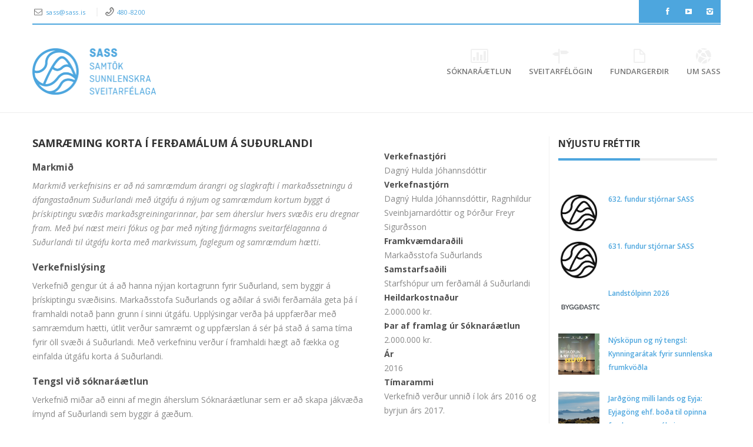

--- FILE ---
content_type: text/html; charset=UTF-8
request_url: https://www.sass.is/samraeming-korta-i-ferdamalum-a-sudurlandi/
body_size: 22235
content:
<!DOCTYPE html>
<!--[if IE 6]>
<html id="ie6" dir="ltr" lang="is" prefix="og: https://ogp.me/ns#">
<![endif]-->
<!--[if IE 7]>
<html id="ie7" dir="ltr" lang="is" prefix="og: https://ogp.me/ns#">
<![endif]-->
<!--[if IE 8]>
<html id="ie8" dir="ltr" lang="is" prefix="og: https://ogp.me/ns#">
<![endif]-->
<!--[if !(IE 6) | !(IE 7) | !(IE 8)  ]><!-->
<html dir="ltr" lang="is" prefix="og: https://ogp.me/ns#" xmlns:fb="http://ogp.me/ns/fb#">
<!--<![endif]-->
<head>
	<meta charset="UTF-8" />
	<meta name="viewport" content="width=device-width, initial-scale=1.0">
	<meta http-equiv="X-UA-Compatible" content="IE=9" />
	
	<link rel="profile" href="https://gmpg.org/xfn/11" />
					<link rel="pingback" href="https://www.sass.is/xmlrpc.php" />
		<style>img:is([sizes="auto" i], [sizes^="auto," i]) { contain-intrinsic-size: 3000px 1500px }</style>
	
		<!-- All in One SEO 4.8.3.1 - aioseo.com -->
		<title>Samræming korta í ferðamálum á Suðurlandi - SASS</title>
	<meta name="description" content="Verkefnastjóri Dagný Hulda Jóhannsdóttir Verkefnastjórn Dagný Hulda Jóhannsdóttir, Ragnhildur Sveinbjarnardóttir og Þórður Freyr Sigurðsson Framkvæmdaraðili Markaðsstofa Suðurlands Samstarfsaðili Starfshópur um ferðamál á Suðurlandi Heildarkostnaður 2.000.000 kr. Þar af framlag úr Sóknaráætlun 2.000.000 kr. Ár 2016 Tímarammi Verkefnið verður unnið í lok árs 2016 og byrjun árs 2017." />
	<meta name="robots" content="max-image-preview:large" />
	<meta name="author" content="Guðrún Ásdís Sturlaugsdóttir"/>
	<link rel="canonical" href="https://www.sass.is/samraeming-korta-i-ferdamalum-a-sudurlandi/" />
	<meta name="generator" content="All in One SEO (AIOSEO) 4.8.3.1" />
		<meta property="og:locale" content="is_IS" />
		<meta property="og:site_name" content="SASS - Samtök sunnlenskra sveitarfélaga" />
		<meta property="og:type" content="article" />
		<meta property="og:title" content="Samræming korta í ferðamálum á Suðurlandi - SASS" />
		<meta property="og:description" content="Verkefnastjóri Dagný Hulda Jóhannsdóttir Verkefnastjórn Dagný Hulda Jóhannsdóttir, Ragnhildur Sveinbjarnardóttir og Þórður Freyr Sigurðsson Framkvæmdaraðili Markaðsstofa Suðurlands Samstarfsaðili Starfshópur um ferðamál á Suðurlandi Heildarkostnaður 2.000.000 kr. Þar af framlag úr Sóknaráætlun 2.000.000 kr. Ár 2016 Tímarammi Verkefnið verður unnið í lok árs 2016 og byrjun árs 2017." />
		<meta property="og:url" content="https://www.sass.is/samraeming-korta-i-ferdamalum-a-sudurlandi/" />
		<meta property="og:image" content="https://www.sass.is/wp-content/uploads/2017/08/MG_1100.jpg" />
		<meta property="og:image:secure_url" content="https://www.sass.is/wp-content/uploads/2017/08/MG_1100.jpg" />
		<meta property="og:image:width" content="2048" />
		<meta property="og:image:height" content="1365" />
		<meta property="article:published_time" content="2017-08-23T11:05:04+00:00" />
		<meta property="article:modified_time" content="2023-06-28T11:02:10+00:00" />
		<meta name="twitter:card" content="summary_large_image" />
		<meta name="twitter:title" content="Samræming korta í ferðamálum á Suðurlandi - SASS" />
		<meta name="twitter:description" content="Verkefnastjóri Dagný Hulda Jóhannsdóttir Verkefnastjórn Dagný Hulda Jóhannsdóttir, Ragnhildur Sveinbjarnardóttir og Þórður Freyr Sigurðsson Framkvæmdaraðili Markaðsstofa Suðurlands Samstarfsaðili Starfshópur um ferðamál á Suðurlandi Heildarkostnaður 2.000.000 kr. Þar af framlag úr Sóknaráætlun 2.000.000 kr. Ár 2016 Tímarammi Verkefnið verður unnið í lok árs 2016 og byrjun árs 2017." />
		<meta name="twitter:image" content="https://www.sass.is/wp-content/uploads/2017/08/MG_1100.jpg" />
		<script type="application/ld+json" class="aioseo-schema">
			{"@context":"https:\/\/schema.org","@graph":[{"@type":"BlogPosting","@id":"https:\/\/www.sass.is\/samraeming-korta-i-ferdamalum-a-sudurlandi\/#blogposting","name":"Samr\u00e6ming korta \u00ed fer\u00f0am\u00e1lum \u00e1 Su\u00f0urlandi - SASS","headline":"Samr\u00e6ming korta \u00ed fer\u00f0am\u00e1lum \u00e1 Su\u00f0urlandi","author":{"@id":"https:\/\/www.sass.is\/author\/gudrun\/#author"},"publisher":{"@id":"https:\/\/www.sass.is\/#organization"},"image":{"@type":"ImageObject","url":"https:\/\/www.sass.is\/wp-content\/uploads\/2017\/08\/MG_1100.jpg","width":2048,"height":1365},"datePublished":"2017-08-23T11:05:04+00:00","dateModified":"2023-06-28T11:02:10+00:00","inLanguage":"is-IS","mainEntityOfPage":{"@id":"https:\/\/www.sass.is\/samraeming-korta-i-ferdamalum-a-sudurlandi\/#webpage"},"isPartOf":{"@id":"https:\/\/www.sass.is\/samraeming-korta-i-ferdamalum-a-sudurlandi\/#webpage"},"articleSection":"\u00c1hersluverkefni 2016, \u00c1hersluverkefni S\u00f3knar\u00e1\u00e6tlunar, ahersluverkefni, ahersluverkefni_forsida, loki\u00f0"},{"@type":"BreadcrumbList","@id":"https:\/\/www.sass.is\/samraeming-korta-i-ferdamalum-a-sudurlandi\/#breadcrumblist","itemListElement":[{"@type":"ListItem","@id":"https:\/\/www.sass.is#listItem","position":1,"name":"Home","item":"https:\/\/www.sass.is","nextItem":{"@type":"ListItem","@id":"https:\/\/www.sass.is\/category\/ahersluverkefni\/#listItem","name":"\u00c1hersluverkefni S\u00f3knar\u00e1\u00e6tlunar"}},{"@type":"ListItem","@id":"https:\/\/www.sass.is\/category\/ahersluverkefni\/#listItem","position":2,"name":"\u00c1hersluverkefni S\u00f3knar\u00e1\u00e6tlunar","item":"https:\/\/www.sass.is\/category\/ahersluverkefni\/","nextItem":{"@type":"ListItem","@id":"https:\/\/www.sass.is\/category\/ahersluverkefni\/ahersluverkefni2016\/#listItem","name":"\u00c1hersluverkefni 2016"},"previousItem":{"@type":"ListItem","@id":"https:\/\/www.sass.is#listItem","name":"Home"}},{"@type":"ListItem","@id":"https:\/\/www.sass.is\/category\/ahersluverkefni\/ahersluverkefni2016\/#listItem","position":3,"name":"\u00c1hersluverkefni 2016","item":"https:\/\/www.sass.is\/category\/ahersluverkefni\/ahersluverkefni2016\/","nextItem":{"@type":"ListItem","@id":"https:\/\/www.sass.is\/samraeming-korta-i-ferdamalum-a-sudurlandi\/#listItem","name":"Samr\u00e6ming korta \u00ed fer\u00f0am\u00e1lum \u00e1 Su\u00f0urlandi"},"previousItem":{"@type":"ListItem","@id":"https:\/\/www.sass.is\/category\/ahersluverkefni\/#listItem","name":"\u00c1hersluverkefni S\u00f3knar\u00e1\u00e6tlunar"}},{"@type":"ListItem","@id":"https:\/\/www.sass.is\/samraeming-korta-i-ferdamalum-a-sudurlandi\/#listItem","position":4,"name":"Samr\u00e6ming korta \u00ed fer\u00f0am\u00e1lum \u00e1 Su\u00f0urlandi","previousItem":{"@type":"ListItem","@id":"https:\/\/www.sass.is\/category\/ahersluverkefni\/ahersluverkefni2016\/#listItem","name":"\u00c1hersluverkefni 2016"}}]},{"@type":"Organization","@id":"https:\/\/www.sass.is\/#organization","name":"SASS","description":"Samt\u00f6k sunnlenskra sveitarf\u00e9laga","url":"https:\/\/www.sass.is\/","telephone":"+3544808200","logo":{"@type":"ImageObject","url":"https:\/\/www.sass.is\/wordpress\/wp-content\/uploads\/2023\/05\/SASS_logo_cmyk_STORT.png","@id":"https:\/\/www.sass.is\/samraeming-korta-i-ferdamalum-a-sudurlandi\/#organizationLogo"},"image":{"@id":"https:\/\/www.sass.is\/samraeming-korta-i-ferdamalum-a-sudurlandi\/#organizationLogo"}},{"@type":"Person","@id":"https:\/\/www.sass.is\/author\/gudrun\/#author","url":"https:\/\/www.sass.is\/author\/gudrun\/","name":"Gu\u00f0r\u00fan \u00c1sd\u00eds Sturlaugsd\u00f3ttir","image":{"@type":"ImageObject","@id":"https:\/\/www.sass.is\/samraeming-korta-i-ferdamalum-a-sudurlandi\/#authorImage","url":"https:\/\/secure.gravatar.com\/avatar\/71c038486d44e6a82ee688cb5048b30d08bebbe3a945590eb3905d150b8bef59?s=96&d=mm&r=g","width":96,"height":96,"caption":"Gu\u00f0r\u00fan \u00c1sd\u00eds Sturlaugsd\u00f3ttir"}},{"@type":"WebPage","@id":"https:\/\/www.sass.is\/samraeming-korta-i-ferdamalum-a-sudurlandi\/#webpage","url":"https:\/\/www.sass.is\/samraeming-korta-i-ferdamalum-a-sudurlandi\/","name":"Samr\u00e6ming korta \u00ed fer\u00f0am\u00e1lum \u00e1 Su\u00f0urlandi - SASS","description":"Verkefnastj\u00f3ri Dagn\u00fd Hulda J\u00f3hannsd\u00f3ttir Verkefnastj\u00f3rn Dagn\u00fd Hulda J\u00f3hannsd\u00f3ttir, Ragnhildur Sveinbjarnard\u00f3ttir og \u00de\u00f3r\u00f0ur Freyr Sigur\u00f0sson Framkv\u00e6mdara\u00f0ili Marka\u00f0sstofa Su\u00f0urlands Samstarfsa\u00f0ili Starfsh\u00f3pur um fer\u00f0am\u00e1l \u00e1 Su\u00f0urlandi Heildarkostna\u00f0ur 2.000.000 kr. \u00dear af framlag \u00far S\u00f3knar\u00e1\u00e6tlun 2.000.000 kr. \u00c1r 2016 T\u00edmarammi Verkefni\u00f0 ver\u00f0ur unni\u00f0 \u00ed lok \u00e1rs 2016 og byrjun \u00e1rs 2017.","inLanguage":"is-IS","isPartOf":{"@id":"https:\/\/www.sass.is\/#website"},"breadcrumb":{"@id":"https:\/\/www.sass.is\/samraeming-korta-i-ferdamalum-a-sudurlandi\/#breadcrumblist"},"author":{"@id":"https:\/\/www.sass.is\/author\/gudrun\/#author"},"creator":{"@id":"https:\/\/www.sass.is\/author\/gudrun\/#author"},"image":{"@type":"ImageObject","url":"https:\/\/www.sass.is\/wp-content\/uploads\/2017\/08\/MG_1100.jpg","@id":"https:\/\/www.sass.is\/samraeming-korta-i-ferdamalum-a-sudurlandi\/#mainImage","width":2048,"height":1365},"primaryImageOfPage":{"@id":"https:\/\/www.sass.is\/samraeming-korta-i-ferdamalum-a-sudurlandi\/#mainImage"},"datePublished":"2017-08-23T11:05:04+00:00","dateModified":"2023-06-28T11:02:10+00:00"},{"@type":"WebSite","@id":"https:\/\/www.sass.is\/#website","url":"https:\/\/www.sass.is\/","name":"SASS","alternateName":"Samt\u00f6k sunnlenskra sveitarf\u00e9laga","description":"Samt\u00f6k sunnlenskra sveitarf\u00e9laga","inLanguage":"is-IS","publisher":{"@id":"https:\/\/www.sass.is\/#organization"}}]}
		</script>
		<!-- All in One SEO -->

<link rel='dns-prefetch' href='//fonts.googleapis.com' />
<link rel="alternate" type="application/rss+xml" title="SASS &raquo; Straumur" href="https://www.sass.is/feed/" />
<link rel="alternate" type="application/rss+xml" title="SASS &raquo; Straumur athugasemda" href="https://www.sass.is/comments/feed/" />
<link rel="alternate" type="application/rss+xml" title="SASS &raquo; Samræming korta í ferðamálum á Suðurlandi Straumur athugasemda" href="https://www.sass.is/samraeming-korta-i-ferdamalum-a-sudurlandi/feed/" />
		<!-- This site uses the Google Analytics by MonsterInsights plugin v9.11.1 - Using Analytics tracking - https://www.monsterinsights.com/ -->
							<script src="//www.googletagmanager.com/gtag/js?id=G-MF4JXLE62F"  data-cfasync="false" data-wpfc-render="false" type="text/javascript" async></script>
			<script data-cfasync="false" data-wpfc-render="false" type="text/javascript">
				var mi_version = '9.11.1';
				var mi_track_user = true;
				var mi_no_track_reason = '';
								var MonsterInsightsDefaultLocations = {"page_location":"https:\/\/www.sass.is\/samraeming-korta-i-ferdamalum-a-sudurlandi\/"};
								if ( typeof MonsterInsightsPrivacyGuardFilter === 'function' ) {
					var MonsterInsightsLocations = (typeof MonsterInsightsExcludeQuery === 'object') ? MonsterInsightsPrivacyGuardFilter( MonsterInsightsExcludeQuery ) : MonsterInsightsPrivacyGuardFilter( MonsterInsightsDefaultLocations );
				} else {
					var MonsterInsightsLocations = (typeof MonsterInsightsExcludeQuery === 'object') ? MonsterInsightsExcludeQuery : MonsterInsightsDefaultLocations;
				}

								var disableStrs = [
										'ga-disable-G-MF4JXLE62F',
									];

				/* Function to detect opted out users */
				function __gtagTrackerIsOptedOut() {
					for (var index = 0; index < disableStrs.length; index++) {
						if (document.cookie.indexOf(disableStrs[index] + '=true') > -1) {
							return true;
						}
					}

					return false;
				}

				/* Disable tracking if the opt-out cookie exists. */
				if (__gtagTrackerIsOptedOut()) {
					for (var index = 0; index < disableStrs.length; index++) {
						window[disableStrs[index]] = true;
					}
				}

				/* Opt-out function */
				function __gtagTrackerOptout() {
					for (var index = 0; index < disableStrs.length; index++) {
						document.cookie = disableStrs[index] + '=true; expires=Thu, 31 Dec 2099 23:59:59 UTC; path=/';
						window[disableStrs[index]] = true;
					}
				}

				if ('undefined' === typeof gaOptout) {
					function gaOptout() {
						__gtagTrackerOptout();
					}
				}
								window.dataLayer = window.dataLayer || [];

				window.MonsterInsightsDualTracker = {
					helpers: {},
					trackers: {},
				};
				if (mi_track_user) {
					function __gtagDataLayer() {
						dataLayer.push(arguments);
					}

					function __gtagTracker(type, name, parameters) {
						if (!parameters) {
							parameters = {};
						}

						if (parameters.send_to) {
							__gtagDataLayer.apply(null, arguments);
							return;
						}

						if (type === 'event') {
														parameters.send_to = monsterinsights_frontend.v4_id;
							var hookName = name;
							if (typeof parameters['event_category'] !== 'undefined') {
								hookName = parameters['event_category'] + ':' + name;
							}

							if (typeof MonsterInsightsDualTracker.trackers[hookName] !== 'undefined') {
								MonsterInsightsDualTracker.trackers[hookName](parameters);
							} else {
								__gtagDataLayer('event', name, parameters);
							}
							
						} else {
							__gtagDataLayer.apply(null, arguments);
						}
					}

					__gtagTracker('js', new Date());
					__gtagTracker('set', {
						'developer_id.dZGIzZG': true,
											});
					if ( MonsterInsightsLocations.page_location ) {
						__gtagTracker('set', MonsterInsightsLocations);
					}
										__gtagTracker('config', 'G-MF4JXLE62F', {"forceSSL":"true","link_attribution":"true"} );
										window.gtag = __gtagTracker;										(function () {
						/* https://developers.google.com/analytics/devguides/collection/analyticsjs/ */
						/* ga and __gaTracker compatibility shim. */
						var noopfn = function () {
							return null;
						};
						var newtracker = function () {
							return new Tracker();
						};
						var Tracker = function () {
							return null;
						};
						var p = Tracker.prototype;
						p.get = noopfn;
						p.set = noopfn;
						p.send = function () {
							var args = Array.prototype.slice.call(arguments);
							args.unshift('send');
							__gaTracker.apply(null, args);
						};
						var __gaTracker = function () {
							var len = arguments.length;
							if (len === 0) {
								return;
							}
							var f = arguments[len - 1];
							if (typeof f !== 'object' || f === null || typeof f.hitCallback !== 'function') {
								if ('send' === arguments[0]) {
									var hitConverted, hitObject = false, action;
									if ('event' === arguments[1]) {
										if ('undefined' !== typeof arguments[3]) {
											hitObject = {
												'eventAction': arguments[3],
												'eventCategory': arguments[2],
												'eventLabel': arguments[4],
												'value': arguments[5] ? arguments[5] : 1,
											}
										}
									}
									if ('pageview' === arguments[1]) {
										if ('undefined' !== typeof arguments[2]) {
											hitObject = {
												'eventAction': 'page_view',
												'page_path': arguments[2],
											}
										}
									}
									if (typeof arguments[2] === 'object') {
										hitObject = arguments[2];
									}
									if (typeof arguments[5] === 'object') {
										Object.assign(hitObject, arguments[5]);
									}
									if ('undefined' !== typeof arguments[1].hitType) {
										hitObject = arguments[1];
										if ('pageview' === hitObject.hitType) {
											hitObject.eventAction = 'page_view';
										}
									}
									if (hitObject) {
										action = 'timing' === arguments[1].hitType ? 'timing_complete' : hitObject.eventAction;
										hitConverted = mapArgs(hitObject);
										__gtagTracker('event', action, hitConverted);
									}
								}
								return;
							}

							function mapArgs(args) {
								var arg, hit = {};
								var gaMap = {
									'eventCategory': 'event_category',
									'eventAction': 'event_action',
									'eventLabel': 'event_label',
									'eventValue': 'event_value',
									'nonInteraction': 'non_interaction',
									'timingCategory': 'event_category',
									'timingVar': 'name',
									'timingValue': 'value',
									'timingLabel': 'event_label',
									'page': 'page_path',
									'location': 'page_location',
									'title': 'page_title',
									'referrer' : 'page_referrer',
								};
								for (arg in args) {
																		if (!(!args.hasOwnProperty(arg) || !gaMap.hasOwnProperty(arg))) {
										hit[gaMap[arg]] = args[arg];
									} else {
										hit[arg] = args[arg];
									}
								}
								return hit;
							}

							try {
								f.hitCallback();
							} catch (ex) {
							}
						};
						__gaTracker.create = newtracker;
						__gaTracker.getByName = newtracker;
						__gaTracker.getAll = function () {
							return [];
						};
						__gaTracker.remove = noopfn;
						__gaTracker.loaded = true;
						window['__gaTracker'] = __gaTracker;
					})();
									} else {
										console.log("");
					(function () {
						function __gtagTracker() {
							return null;
						}

						window['__gtagTracker'] = __gtagTracker;
						window['gtag'] = __gtagTracker;
					})();
									}
			</script>
							<!-- / Google Analytics by MonsterInsights -->
		<script type="text/javascript">
/* <![CDATA[ */
window._wpemojiSettings = {"baseUrl":"https:\/\/s.w.org\/images\/core\/emoji\/16.0.1\/72x72\/","ext":".png","svgUrl":"https:\/\/s.w.org\/images\/core\/emoji\/16.0.1\/svg\/","svgExt":".svg","source":{"concatemoji":"https:\/\/www.sass.is\/wp-includes\/js\/wp-emoji-release.min.js?ver=6.8.3"}};
/*! This file is auto-generated */
!function(s,n){var o,i,e;function c(e){try{var t={supportTests:e,timestamp:(new Date).valueOf()};sessionStorage.setItem(o,JSON.stringify(t))}catch(e){}}function p(e,t,n){e.clearRect(0,0,e.canvas.width,e.canvas.height),e.fillText(t,0,0);var t=new Uint32Array(e.getImageData(0,0,e.canvas.width,e.canvas.height).data),a=(e.clearRect(0,0,e.canvas.width,e.canvas.height),e.fillText(n,0,0),new Uint32Array(e.getImageData(0,0,e.canvas.width,e.canvas.height).data));return t.every(function(e,t){return e===a[t]})}function u(e,t){e.clearRect(0,0,e.canvas.width,e.canvas.height),e.fillText(t,0,0);for(var n=e.getImageData(16,16,1,1),a=0;a<n.data.length;a++)if(0!==n.data[a])return!1;return!0}function f(e,t,n,a){switch(t){case"flag":return n(e,"\ud83c\udff3\ufe0f\u200d\u26a7\ufe0f","\ud83c\udff3\ufe0f\u200b\u26a7\ufe0f")?!1:!n(e,"\ud83c\udde8\ud83c\uddf6","\ud83c\udde8\u200b\ud83c\uddf6")&&!n(e,"\ud83c\udff4\udb40\udc67\udb40\udc62\udb40\udc65\udb40\udc6e\udb40\udc67\udb40\udc7f","\ud83c\udff4\u200b\udb40\udc67\u200b\udb40\udc62\u200b\udb40\udc65\u200b\udb40\udc6e\u200b\udb40\udc67\u200b\udb40\udc7f");case"emoji":return!a(e,"\ud83e\udedf")}return!1}function g(e,t,n,a){var r="undefined"!=typeof WorkerGlobalScope&&self instanceof WorkerGlobalScope?new OffscreenCanvas(300,150):s.createElement("canvas"),o=r.getContext("2d",{willReadFrequently:!0}),i=(o.textBaseline="top",o.font="600 32px Arial",{});return e.forEach(function(e){i[e]=t(o,e,n,a)}),i}function t(e){var t=s.createElement("script");t.src=e,t.defer=!0,s.head.appendChild(t)}"undefined"!=typeof Promise&&(o="wpEmojiSettingsSupports",i=["flag","emoji"],n.supports={everything:!0,everythingExceptFlag:!0},e=new Promise(function(e){s.addEventListener("DOMContentLoaded",e,{once:!0})}),new Promise(function(t){var n=function(){try{var e=JSON.parse(sessionStorage.getItem(o));if("object"==typeof e&&"number"==typeof e.timestamp&&(new Date).valueOf()<e.timestamp+604800&&"object"==typeof e.supportTests)return e.supportTests}catch(e){}return null}();if(!n){if("undefined"!=typeof Worker&&"undefined"!=typeof OffscreenCanvas&&"undefined"!=typeof URL&&URL.createObjectURL&&"undefined"!=typeof Blob)try{var e="postMessage("+g.toString()+"("+[JSON.stringify(i),f.toString(),p.toString(),u.toString()].join(",")+"));",a=new Blob([e],{type:"text/javascript"}),r=new Worker(URL.createObjectURL(a),{name:"wpTestEmojiSupports"});return void(r.onmessage=function(e){c(n=e.data),r.terminate(),t(n)})}catch(e){}c(n=g(i,f,p,u))}t(n)}).then(function(e){for(var t in e)n.supports[t]=e[t],n.supports.everything=n.supports.everything&&n.supports[t],"flag"!==t&&(n.supports.everythingExceptFlag=n.supports.everythingExceptFlag&&n.supports[t]);n.supports.everythingExceptFlag=n.supports.everythingExceptFlag&&!n.supports.flag,n.DOMReady=!1,n.readyCallback=function(){n.DOMReady=!0}}).then(function(){return e}).then(function(){var e;n.supports.everything||(n.readyCallback(),(e=n.source||{}).concatemoji?t(e.concatemoji):e.wpemoji&&e.twemoji&&(t(e.twemoji),t(e.wpemoji)))}))}((window,document),window._wpemojiSettings);
/* ]]> */
</script>
<link rel='stylesheet' id='aqpb-view-css-css' href='https://www.sass.is/wp-content/plugins/bostan-core/aqua/assets/stylesheets/aqpb-view.css?ver=1768896262' type='text/css' media='all' />
<link rel='stylesheet' id='formidable-css' href='https://www.sass.is/wp-content/plugins/formidable/css/formidableforms.css?ver=641254' type='text/css' media='all' />
<link rel='stylesheet' id='pt-cv-public-style-css' href='https://www.sass.is/wp-content/plugins/content-views-query-and-display-post-page/public/assets/css/cv.css?ver=4.1' type='text/css' media='all' />
<link rel='stylesheet' id='pt-cv-public-pro-style-css' href='https://www.sass.is/wp-content/plugins/pt-content-views-pro/public/assets/css/cvpro.min.css?ver=7.2.2' type='text/css' media='all' />
<link rel='stylesheet' id='mec-select2-style-css' href='https://www.sass.is/wp-content/plugins/modern-events-calendar-lite/assets/packages/select2/select2.min.css?ver=6.8.3' type='text/css' media='all' />
<link rel='stylesheet' id='mec-font-icons-css' href='https://www.sass.is/wp-content/plugins/modern-events-calendar-lite/assets/css/iconfonts.css?ver=6.8.3' type='text/css' media='all' />
<link rel='stylesheet' id='mec-frontend-style-css' href='https://www.sass.is/wp-content/plugins/modern-events-calendar-lite/assets/css/frontend.min.css?ver=5.2.3' type='text/css' media='all' />
<link rel='stylesheet' id='mec-tooltip-style-css' href='https://www.sass.is/wp-content/plugins/modern-events-calendar-lite/assets/packages/tooltip/tooltip.css?ver=6.8.3' type='text/css' media='all' />
<link rel='stylesheet' id='mec-tooltip-shadow-style-css' href='https://www.sass.is/wp-content/plugins/modern-events-calendar-lite/assets/packages/tooltip/tooltipster-sideTip-shadow.min.css?ver=6.8.3' type='text/css' media='all' />
<link rel='stylesheet' id='mec-featherlight-style-css' href='https://www.sass.is/wp-content/plugins/modern-events-calendar-lite/assets/packages/featherlight/featherlight.css?ver=6.8.3' type='text/css' media='all' />
<link rel='stylesheet' id='mec-google-fonts-css' href='//fonts.googleapis.com/css?family=Montserrat%3A400%2C700%7CRoboto%3A100%2C300%2C400%2C700&#038;ver=6.8.3' type='text/css' media='all' />
<link rel='stylesheet' id='mec-lity-style-css' href='https://www.sass.is/wp-content/plugins/modern-events-calendar-lite/assets/packages/lity/lity.min.css?ver=6.8.3' type='text/css' media='all' />
<style id='wp-emoji-styles-inline-css' type='text/css'>

	img.wp-smiley, img.emoji {
		display: inline !important;
		border: none !important;
		box-shadow: none !important;
		height: 1em !important;
		width: 1em !important;
		margin: 0 0.07em !important;
		vertical-align: -0.1em !important;
		background: none !important;
		padding: 0 !important;
	}
</style>
<link rel='stylesheet' id='wp-block-library-css' href='https://www.sass.is/wp-includes/css/dist/block-library/style.min.css?ver=6.8.3' type='text/css' media='all' />
<style id='classic-theme-styles-inline-css' type='text/css'>
/*! This file is auto-generated */
.wp-block-button__link{color:#fff;background-color:#32373c;border-radius:9999px;box-shadow:none;text-decoration:none;padding:calc(.667em + 2px) calc(1.333em + 2px);font-size:1.125em}.wp-block-file__button{background:#32373c;color:#fff;text-decoration:none}
</style>
<style id='pdfemb-pdf-embedder-viewer-style-inline-css' type='text/css'>
.wp-block-pdfemb-pdf-embedder-viewer{max-width:none}

</style>
<style id='global-styles-inline-css' type='text/css'>
:root{--wp--preset--aspect-ratio--square: 1;--wp--preset--aspect-ratio--4-3: 4/3;--wp--preset--aspect-ratio--3-4: 3/4;--wp--preset--aspect-ratio--3-2: 3/2;--wp--preset--aspect-ratio--2-3: 2/3;--wp--preset--aspect-ratio--16-9: 16/9;--wp--preset--aspect-ratio--9-16: 9/16;--wp--preset--color--black: #000000;--wp--preset--color--cyan-bluish-gray: #abb8c3;--wp--preset--color--white: #ffffff;--wp--preset--color--pale-pink: #f78da7;--wp--preset--color--vivid-red: #cf2e2e;--wp--preset--color--luminous-vivid-orange: #ff6900;--wp--preset--color--luminous-vivid-amber: #fcb900;--wp--preset--color--light-green-cyan: #7bdcb5;--wp--preset--color--vivid-green-cyan: #00d084;--wp--preset--color--pale-cyan-blue: #8ed1fc;--wp--preset--color--vivid-cyan-blue: #0693e3;--wp--preset--color--vivid-purple: #9b51e0;--wp--preset--gradient--vivid-cyan-blue-to-vivid-purple: linear-gradient(135deg,rgba(6,147,227,1) 0%,rgb(155,81,224) 100%);--wp--preset--gradient--light-green-cyan-to-vivid-green-cyan: linear-gradient(135deg,rgb(122,220,180) 0%,rgb(0,208,130) 100%);--wp--preset--gradient--luminous-vivid-amber-to-luminous-vivid-orange: linear-gradient(135deg,rgba(252,185,0,1) 0%,rgba(255,105,0,1) 100%);--wp--preset--gradient--luminous-vivid-orange-to-vivid-red: linear-gradient(135deg,rgba(255,105,0,1) 0%,rgb(207,46,46) 100%);--wp--preset--gradient--very-light-gray-to-cyan-bluish-gray: linear-gradient(135deg,rgb(238,238,238) 0%,rgb(169,184,195) 100%);--wp--preset--gradient--cool-to-warm-spectrum: linear-gradient(135deg,rgb(74,234,220) 0%,rgb(151,120,209) 20%,rgb(207,42,186) 40%,rgb(238,44,130) 60%,rgb(251,105,98) 80%,rgb(254,248,76) 100%);--wp--preset--gradient--blush-light-purple: linear-gradient(135deg,rgb(255,206,236) 0%,rgb(152,150,240) 100%);--wp--preset--gradient--blush-bordeaux: linear-gradient(135deg,rgb(254,205,165) 0%,rgb(254,45,45) 50%,rgb(107,0,62) 100%);--wp--preset--gradient--luminous-dusk: linear-gradient(135deg,rgb(255,203,112) 0%,rgb(199,81,192) 50%,rgb(65,88,208) 100%);--wp--preset--gradient--pale-ocean: linear-gradient(135deg,rgb(255,245,203) 0%,rgb(182,227,212) 50%,rgb(51,167,181) 100%);--wp--preset--gradient--electric-grass: linear-gradient(135deg,rgb(202,248,128) 0%,rgb(113,206,126) 100%);--wp--preset--gradient--midnight: linear-gradient(135deg,rgb(2,3,129) 0%,rgb(40,116,252) 100%);--wp--preset--font-size--small: 13px;--wp--preset--font-size--medium: 20px;--wp--preset--font-size--large: 36px;--wp--preset--font-size--x-large: 42px;--wp--preset--spacing--20: 0.44rem;--wp--preset--spacing--30: 0.67rem;--wp--preset--spacing--40: 1rem;--wp--preset--spacing--50: 1.5rem;--wp--preset--spacing--60: 2.25rem;--wp--preset--spacing--70: 3.38rem;--wp--preset--spacing--80: 5.06rem;--wp--preset--shadow--natural: 6px 6px 9px rgba(0, 0, 0, 0.2);--wp--preset--shadow--deep: 12px 12px 50px rgba(0, 0, 0, 0.4);--wp--preset--shadow--sharp: 6px 6px 0px rgba(0, 0, 0, 0.2);--wp--preset--shadow--outlined: 6px 6px 0px -3px rgba(255, 255, 255, 1), 6px 6px rgba(0, 0, 0, 1);--wp--preset--shadow--crisp: 6px 6px 0px rgba(0, 0, 0, 1);}:where(.is-layout-flex){gap: 0.5em;}:where(.is-layout-grid){gap: 0.5em;}body .is-layout-flex{display: flex;}.is-layout-flex{flex-wrap: wrap;align-items: center;}.is-layout-flex > :is(*, div){margin: 0;}body .is-layout-grid{display: grid;}.is-layout-grid > :is(*, div){margin: 0;}:where(.wp-block-columns.is-layout-flex){gap: 2em;}:where(.wp-block-columns.is-layout-grid){gap: 2em;}:where(.wp-block-post-template.is-layout-flex){gap: 1.25em;}:where(.wp-block-post-template.is-layout-grid){gap: 1.25em;}.has-black-color{color: var(--wp--preset--color--black) !important;}.has-cyan-bluish-gray-color{color: var(--wp--preset--color--cyan-bluish-gray) !important;}.has-white-color{color: var(--wp--preset--color--white) !important;}.has-pale-pink-color{color: var(--wp--preset--color--pale-pink) !important;}.has-vivid-red-color{color: var(--wp--preset--color--vivid-red) !important;}.has-luminous-vivid-orange-color{color: var(--wp--preset--color--luminous-vivid-orange) !important;}.has-luminous-vivid-amber-color{color: var(--wp--preset--color--luminous-vivid-amber) !important;}.has-light-green-cyan-color{color: var(--wp--preset--color--light-green-cyan) !important;}.has-vivid-green-cyan-color{color: var(--wp--preset--color--vivid-green-cyan) !important;}.has-pale-cyan-blue-color{color: var(--wp--preset--color--pale-cyan-blue) !important;}.has-vivid-cyan-blue-color{color: var(--wp--preset--color--vivid-cyan-blue) !important;}.has-vivid-purple-color{color: var(--wp--preset--color--vivid-purple) !important;}.has-black-background-color{background-color: var(--wp--preset--color--black) !important;}.has-cyan-bluish-gray-background-color{background-color: var(--wp--preset--color--cyan-bluish-gray) !important;}.has-white-background-color{background-color: var(--wp--preset--color--white) !important;}.has-pale-pink-background-color{background-color: var(--wp--preset--color--pale-pink) !important;}.has-vivid-red-background-color{background-color: var(--wp--preset--color--vivid-red) !important;}.has-luminous-vivid-orange-background-color{background-color: var(--wp--preset--color--luminous-vivid-orange) !important;}.has-luminous-vivid-amber-background-color{background-color: var(--wp--preset--color--luminous-vivid-amber) !important;}.has-light-green-cyan-background-color{background-color: var(--wp--preset--color--light-green-cyan) !important;}.has-vivid-green-cyan-background-color{background-color: var(--wp--preset--color--vivid-green-cyan) !important;}.has-pale-cyan-blue-background-color{background-color: var(--wp--preset--color--pale-cyan-blue) !important;}.has-vivid-cyan-blue-background-color{background-color: var(--wp--preset--color--vivid-cyan-blue) !important;}.has-vivid-purple-background-color{background-color: var(--wp--preset--color--vivid-purple) !important;}.has-black-border-color{border-color: var(--wp--preset--color--black) !important;}.has-cyan-bluish-gray-border-color{border-color: var(--wp--preset--color--cyan-bluish-gray) !important;}.has-white-border-color{border-color: var(--wp--preset--color--white) !important;}.has-pale-pink-border-color{border-color: var(--wp--preset--color--pale-pink) !important;}.has-vivid-red-border-color{border-color: var(--wp--preset--color--vivid-red) !important;}.has-luminous-vivid-orange-border-color{border-color: var(--wp--preset--color--luminous-vivid-orange) !important;}.has-luminous-vivid-amber-border-color{border-color: var(--wp--preset--color--luminous-vivid-amber) !important;}.has-light-green-cyan-border-color{border-color: var(--wp--preset--color--light-green-cyan) !important;}.has-vivid-green-cyan-border-color{border-color: var(--wp--preset--color--vivid-green-cyan) !important;}.has-pale-cyan-blue-border-color{border-color: var(--wp--preset--color--pale-cyan-blue) !important;}.has-vivid-cyan-blue-border-color{border-color: var(--wp--preset--color--vivid-cyan-blue) !important;}.has-vivid-purple-border-color{border-color: var(--wp--preset--color--vivid-purple) !important;}.has-vivid-cyan-blue-to-vivid-purple-gradient-background{background: var(--wp--preset--gradient--vivid-cyan-blue-to-vivid-purple) !important;}.has-light-green-cyan-to-vivid-green-cyan-gradient-background{background: var(--wp--preset--gradient--light-green-cyan-to-vivid-green-cyan) !important;}.has-luminous-vivid-amber-to-luminous-vivid-orange-gradient-background{background: var(--wp--preset--gradient--luminous-vivid-amber-to-luminous-vivid-orange) !important;}.has-luminous-vivid-orange-to-vivid-red-gradient-background{background: var(--wp--preset--gradient--luminous-vivid-orange-to-vivid-red) !important;}.has-very-light-gray-to-cyan-bluish-gray-gradient-background{background: var(--wp--preset--gradient--very-light-gray-to-cyan-bluish-gray) !important;}.has-cool-to-warm-spectrum-gradient-background{background: var(--wp--preset--gradient--cool-to-warm-spectrum) !important;}.has-blush-light-purple-gradient-background{background: var(--wp--preset--gradient--blush-light-purple) !important;}.has-blush-bordeaux-gradient-background{background: var(--wp--preset--gradient--blush-bordeaux) !important;}.has-luminous-dusk-gradient-background{background: var(--wp--preset--gradient--luminous-dusk) !important;}.has-pale-ocean-gradient-background{background: var(--wp--preset--gradient--pale-ocean) !important;}.has-electric-grass-gradient-background{background: var(--wp--preset--gradient--electric-grass) !important;}.has-midnight-gradient-background{background: var(--wp--preset--gradient--midnight) !important;}.has-small-font-size{font-size: var(--wp--preset--font-size--small) !important;}.has-medium-font-size{font-size: var(--wp--preset--font-size--medium) !important;}.has-large-font-size{font-size: var(--wp--preset--font-size--large) !important;}.has-x-large-font-size{font-size: var(--wp--preset--font-size--x-large) !important;}
:where(.wp-block-post-template.is-layout-flex){gap: 1.25em;}:where(.wp-block-post-template.is-layout-grid){gap: 1.25em;}
:where(.wp-block-columns.is-layout-flex){gap: 2em;}:where(.wp-block-columns.is-layout-grid){gap: 2em;}
:root :where(.wp-block-pullquote){font-size: 1.5em;line-height: 1.6;}
</style>
<link rel='stylesheet' id='asalah_shortcodes_css-css' href='https://www.sass.is/wp-content/plugins/bostan-core/shortcodes/style.css?ver=6.8.3' type='text/css' media='all' />
<link rel='stylesheet' id='SFSImainCss-css' href='https://www.sass.is/wp-content/plugins/ultimate-social-media-icons/css/sfsi-style.css?ver=2.9.5' type='text/css' media='all' />
<link rel='stylesheet' id='crp-style-rounded-thumbs-css' href='https://www.sass.is/wp-content/plugins/contextual-related-posts/css/rounded-thumbs.min.css?ver=4.0.3' type='text/css' media='all' />
<style id='crp-style-rounded-thumbs-inline-css' type='text/css'>

			.crp_related.crp-rounded-thumbs a {
				width: 150px;
                height: 150px;
				text-decoration: none;
			}
			.crp_related.crp-rounded-thumbs img {
				max-width: 150px;
				margin: auto;
			}
			.crp_related.crp-rounded-thumbs .crp_title {
				width: 100%;
			}
			
</style>
<link rel='stylesheet' id='pricing-base-css' href='https://www.sass.is/wp-content/themes/bostan/framework/wp-pricing-table/css/base.css?ver=6.8.3' type='text/css' media='all' />
<link rel='stylesheet' id='pricing-layout-css' href='https://www.sass.is/wp-content/themes/bostan/framework/wp-pricing-table/css/layout.css?ver=6.8.3' type='text/css' media='all' />
<link rel='stylesheet' id='pricing-fluid-skeleton-css' href='https://www.sass.is/wp-content/themes/bostan/framework/wp-pricing-table/css/fluid_skeleton.css?ver=6.8.3' type='text/css' media='all' />
<link rel='stylesheet' id='pricing-table-css' href='https://www.sass.is/wp-content/themes/bostan/framework/wp-pricing-table/css/pricing_table.css?ver=6.8.3' type='text/css' media='all' />
<link rel='stylesheet' id='opensans-css' href='//fonts.googleapis.com/css?family=Open+Sans%3A300italic%2C400italic%2C600italic%2C700italic%2C800italic%2C400%2C800%2C700%2C600%2C300&#038;ver=6.8.3' type='text/css' media='all' />
<link rel='stylesheet' id='asalah_fontawesome_css-css' href='https://www.sass.is/wp-content/themes/bostan/framework/font-awesome/css/font-awesome.min.css?ver=6.8.3' type='text/css' media='all' />
<link rel='stylesheet' id='asalah_bootstrap_css-css' href='https://www.sass.is/wp-content/themes/bostan/framework/bootstrap1200/css/bootstrap.min.css?ver=6.8.3' type='text/css' media='all' />
<link rel='stylesheet' id='asalah_fontello_css-css' href='https://www.sass.is/wp-content/themes/bostan/framework/fontello/css/fontello.css?ver=6.8.3' type='text/css' media='all' />
<link rel='stylesheet' id='asalah_fontelloanimation_css-css' href='https://www.sass.is/wp-content/themes/bostan/framework/fontello/css/animation.css?ver=6.8.3' type='text/css' media='all' />
<link rel='stylesheet' id='asalah_flexslider_css-css' href='https://www.sass.is/wp-content/themes/bostan/js/flexslider/flexslider.css?ver=6.650' type='text/css' media='all' />
<link rel='stylesheet' id='asalah_galleryslider_css-css' href='https://www.sass.is/wp-content/themes/bostan/js/flexslider/galleryslider.css?ver=6.650' type='text/css' media='all' />
<link rel='stylesheet' id='asalah_prettyphoto_css-css' href='https://www.sass.is/wp-content/themes/bostan/js/prettyphoto/css/prettyPhoto.css?ver=6.8.3' type='text/css' media='all' />
<link rel='stylesheet' id='asalah_isotope_css-css' href='https://www.sass.is/wp-content/themes/bostan/js/isotope/style.css?ver=1' type='text/css' media='all' />
<link rel='stylesheet' id='asalah_owl_carousel_css-css' href='https://www.sass.is/wp-content/themes/bostan/js/owl-carousel/owl.carousel.css?ver=6.650' type='text/css' media='all' />
<link rel='stylesheet' id='asalah_owl_theme_css-css' href='https://www.sass.is/wp-content/themes/bostan/js/owl-carousel/owl.theme.css?ver=6.650' type='text/css' media='all' />
<link rel='stylesheet' id='asalah_main_style-css' href='https://www.sass.is/wp-content/themes/bostan/style.css?ver=6.650' type='text/css' media='all' />
<link rel='stylesheet' id='asalah_responsive_css-css' href='https://www.sass.is/wp-content/themes/bostan/responsive.css?ver=6.650' type='text/css' media='all' />
<link rel='stylesheet' id='asalah_responsive_css1200-css' href='https://www.sass.is/wp-content/themes/bostan/responsive1200.css?ver=6.650' type='text/css' media='all' />
<style id='posts-table-pro-head-inline-css' type='text/css'>
table.posts-data-table { visibility: hidden; }
</style>
<script type="text/javascript" src="https://www.sass.is/wp-includes/js/jquery/jquery.min.js?ver=3.7.1" id="jquery-core-js"></script>
<script type="text/javascript" src="https://www.sass.is/wp-includes/js/jquery/jquery-migrate.min.js?ver=3.4.1" id="jquery-migrate-js"></script>
<script type="text/javascript" src="https://www.sass.is/wp-content/plugins/modern-events-calendar-lite/assets/js/jquery.typewatch.js?ver=6.8.3" id="mec-typekit-script-js"></script>
<script type="text/javascript" src="https://www.sass.is/wp-content/plugins/modern-events-calendar-lite/assets/packages/featherlight/featherlight.js?ver=6.8.3" id="mec-featherlight-script-js"></script>
<script type="text/javascript" src="https://www.sass.is/wp-content/plugins/modern-events-calendar-lite/assets/packages/select2/select2.full.min.js?ver=6.8.3" id="mec-select2-script-js"></script>
<script type="text/javascript" id="mec-frontend-script-js-extra">
/* <![CDATA[ */
var mecdata = {"day":"day","days":"days","hour":"hour","hours":"hours","minute":"minute","minutes":"minutes","second":"second","seconds":"seconds","elementor_edit_mode":"no","recapcha_key":"","ajax_url":"https:\/\/www.sass.is\/wp-admin\/admin-ajax.php","fes_nonce":"578dc91ce8","current_year":"2026","datepicker_format":"dd.mm.yy&d.m.Y"};
/* ]]> */
</script>
<script type="text/javascript" src="https://www.sass.is/wp-content/plugins/modern-events-calendar-lite/assets/js/frontend.js?ver=5.2.3" id="mec-frontend-script-js"></script>
<script type="text/javascript" src="https://www.sass.is/wp-content/plugins/modern-events-calendar-lite/assets/packages/tooltip/tooltip.js?ver=6.8.3" id="mec-tooltip-script-js"></script>
<script type="text/javascript" src="https://www.sass.is/wp-content/plugins/modern-events-calendar-lite/assets/js/events.js?ver=5.2.3" id="mec-events-script-js"></script>
<script type="text/javascript" src="https://www.sass.is/wp-content/plugins/modern-events-calendar-lite/assets/packages/lity/lity.min.js?ver=6.8.3" id="mec-lity-script-js"></script>
<script type="text/javascript" src="https://www.sass.is/wp-content/plugins/modern-events-calendar-lite/assets/packages/colorbrightness/colorbrightness.min.js?ver=6.8.3" id="mec-colorbrightness-script-js"></script>
<script type="text/javascript" src="https://www.sass.is/wp-content/plugins/modern-events-calendar-lite/assets/packages/owl-carousel/owl.carousel.min.js?ver=6.8.3" id="mec-owl-carousel-script-js"></script>
<script type="text/javascript" src="https://www.sass.is/wp-content/plugins/google-analytics-for-wordpress/assets/js/frontend-gtag.min.js?ver=9.11.1" id="monsterinsights-frontend-script-js" async="async" data-wp-strategy="async"></script>
<script data-cfasync="false" data-wpfc-render="false" type="text/javascript" id='monsterinsights-frontend-script-js-extra'>/* <![CDATA[ */
var monsterinsights_frontend = {"js_events_tracking":"true","download_extensions":"doc,pdf,ppt,zip,xls,docx,pptx,xlsx","inbound_paths":"[{\"path\":\"\\\/go\\\/\",\"label\":\"affiliate\"},{\"path\":\"\\\/recommend\\\/\",\"label\":\"affiliate\"}]","home_url":"https:\/\/www.sass.is","hash_tracking":"false","v4_id":"G-MF4JXLE62F"};/* ]]> */
</script>
<script type="text/javascript" src="https://www.sass.is/wp-content/themes/bostan/js/modernizr.js?ver=6.8.3" id="asalah_modernizer-js"></script>
<link rel="https://api.w.org/" href="https://www.sass.is/wp-json/" /><link rel="alternate" title="JSON" type="application/json" href="https://www.sass.is/wp-json/wp/v2/posts/21980" /><link rel="EditURI" type="application/rsd+xml" title="RSD" href="https://www.sass.is/xmlrpc.php?rsd" />
<meta name="generator" content="WordPress 6.8.3" />
<link rel='shortlink' href='https://www.sass.is/?p=21980' />
<link rel="alternate" title="oEmbed (JSON)" type="application/json+oembed" href="https://www.sass.is/wp-json/oembed/1.0/embed?url=https%3A%2F%2Fwww.sass.is%2Fsamraeming-korta-i-ferdamalum-a-sudurlandi%2F" />
<link rel="alternate" title="oEmbed (XML)" type="text/xml+oembed" href="https://www.sass.is/wp-json/oembed/1.0/embed?url=https%3A%2F%2Fwww.sass.is%2Fsamraeming-korta-i-ferdamalum-a-sudurlandi%2F&#038;format=xml" />
<meta name="cdp-version" content="1.5.0" /><meta name="follow.[base64]" content="AfgqLvhsde2xl0pWMEa5"/><meta name="generator" content="Powered by WPBakery Page Builder - drag and drop page builder for WordPress."/>
<meta name="generator" content="Powered by Slider Revolution 6.6.18 - responsive, Mobile-Friendly Slider Plugin for WordPress with comfortable drag and drop interface." />
<!--[if lt IE 9]>
<script src="https://www.sass.is/wp-content/themes/bostan/js/html5.js"></script>
<![endif]-->
<!--[if IE 7]>
<link rel="stylesheet" href="https://www.sass.is/wp-content/themes/bostan/framework/fontawesome/css/font-awesome-ie7.min.css">
<![endif]-->
<style>.main_content.page_builder_content .blog_post > .new_section:first-child, .main_content.page_builder_content .blog_post .aq-template-wrapper > .new_section:first-child { margin-top:0px;}.main_content aside .widget_nav_menu ul > li.current_page_item {background-color: #4da6de;}.btn-3:active {background-color: #4da6de;}.btn-3:hover {background-color: #4da6de;}.btn-3 {background-color: #4da6de;}.progress-striped .bar {background-color: #4da6de;}.portfolio_thumbnail .center-bar a {background-color: #4da6de;}.gototop {background-color: #4da6de;}.plan_buy a {background-color: #4da6de;}input[type='submit'] {background-color: #4da6de;}.cars_nav_control:hover {background-color: #4da6de;}.cars_arrow_control:hover {background-color: #4da6de;}.navbar .nav>.active>a:focus {background-color: #4da6de;}.navbar .nav>.active>a:hover {background-color: #4da6de;}.navbar .nav>.active>a {background-color: #4da6de;}::-webkit-scrollbar-thumb {background-color: #4da6de;}.plan_title.recommended_plan_title {background-color: #4da6de;}.tweets_ticker_section {background-color: #4da6de;}.input-prepend .add-on {background-color: #4da6de;}.add-on {background-color: #4da6de;}.input-append {background-color: #4da6de;}.text_banner {background-color: #4da6de;}.blog_month {background-color: #4da6de;}.blog_type {background-color: #4da6de;}.slider_caption p {background-color: #4da6de;}.blog_format {background-color: #4da6de;}.top_header_tools_holder, .top_header .top_header_tools_holder, .search_bar_mobile .search#searchform button {background-color: #4da6de;}.hi-icon-effect-3 .hi-icon:after {background-color: #4da6de;}.push_button, .sk-folding-cube .sk-cube:before {background-color: #4da6de;}.contact_info_line, .input-append .add-on, .input-prepend .add-on, .site_footer .search_text, .portfolio_thumbnail .center-bar a, .widget_container .page_header_title, .site_footer .widget_container .page_header_title, .blog_box_item.post_type_box_item, .clients_list > li a:hover  {border-color: #4da6de!important;}a, .slider_caption h2, .dropdown-menu li>a:hover, .dropdown-menu li>a:focus, .dropdown-submenu:hover>a, .post-tooltip, .clients_list .post-tooltip, .accordion-heading a, .accordion-heading a, .plan_price, a.comment-reply-link, .cars_portfolio_control, .service_icon i, .main_navbar.navbar .nav>li:hover .menu_icon, .service_icon a, .hi-icon, .no-touch .hi-icon-effect-3a .hi-icon:hover, .blog_box_item.post_type_box_item, .divider_icon, .asalah_list li::before, .vertical_tab .nav-tabs > .active > a, .vertical_tab .nav-tabs > .active > a:hover, .vertical_tab .nav-tabs > .active > a:focus, .vertical_tab .nav-tabs > li > a:hover, .horizontal_tab .nav-tabs > .active > a, .horizontal_tab .nav-tabs > .active > a:hover, .horizontal_tab .nav-tabs > .active > a:focus, .horizontal_tab .nav-tabs > li > a:hover, .widget_container > ul > li > a:hover, .widget_container .menu > li > a:hover {color: #4da6de;} .hi-icon-effect-3 .hi-icon {box-shadow: 0 0 0 4px #4da6de;} .blog_thumbnail img, .dropdown-menu, .page_header_title, .page-header a, .navbar .nav li.dropdown>.dropdown-toggle .caret, .portfolio_item:hover .portfolio_info, .single-project .portfolio_section_title .page_header_title {border-bottom-color: #4da6de;} .navbar .nav li.dropdown>.dropdown-toggle .caret, .horizontal_tab .nav-tabs > .active > a, .horizontal_tab .nav-tabs > .active > a:hover, .horizontal_tab .nav-tabs > .active > a:focus, .horizontal_tab .nav-tabs > li > a:hover {border-top-color: #4da6de;} .vertical_tab .nav-tabs > .active > a, .vertical_tab .nav-tabs > .active > a:hover, .vertical_tab .nav-tabs > .active > a:focus, .vertical_tab .nav-tabs > li > a:hover {border-left-color: #4da6de;}body{} a{} h1{} h2{} h3{} h4{} h5{} h6{} .contact_info_item{} .below_header .navbar .nav > li > a{} .page-header a{} .services_info h3{} .portfolio_info h5{} .blog_title h4{} .widget_container h3{} .site_footer{} .site_footer a{} .site_secondary_footer{} .site_secondary_footer a{} .page_title_holder h1{} .logo {margin-top:30px;}.main_navbar {margin-top:22px;}.logo img {width:210px;height:79px;}.shadow_separator {
					background-image:url(https://www.sass.is/wp-content/themes/bostan/img/bottom_shadow1200.png);
					}.header_shadow_separator {
					background-image:url(https://www.sass.is/wp-content/themes/bostan/img/bottom_shadow1200.png);
					}</style><link rel="icon" href="https://www.sass.is/wp-content/uploads/2017/03/cropped-SASS_merki-32x32.png" sizes="32x32" />
<link rel="icon" href="https://www.sass.is/wp-content/uploads/2017/03/cropped-SASS_merki-192x192.png" sizes="192x192" />
<link rel="apple-touch-icon" href="https://www.sass.is/wp-content/uploads/2017/03/cropped-SASS_merki-180x180.png" />
<meta name="msapplication-TileImage" content="https://www.sass.is/wp-content/uploads/2017/03/cropped-SASS_merki-270x270.png" />
<script>function setREVStartSize(e){
			//window.requestAnimationFrame(function() {
				window.RSIW = window.RSIW===undefined ? window.innerWidth : window.RSIW;
				window.RSIH = window.RSIH===undefined ? window.innerHeight : window.RSIH;
				try {
					var pw = document.getElementById(e.c).parentNode.offsetWidth,
						newh;
					pw = pw===0 || isNaN(pw) || (e.l=="fullwidth" || e.layout=="fullwidth") ? window.RSIW : pw;
					e.tabw = e.tabw===undefined ? 0 : parseInt(e.tabw);
					e.thumbw = e.thumbw===undefined ? 0 : parseInt(e.thumbw);
					e.tabh = e.tabh===undefined ? 0 : parseInt(e.tabh);
					e.thumbh = e.thumbh===undefined ? 0 : parseInt(e.thumbh);
					e.tabhide = e.tabhide===undefined ? 0 : parseInt(e.tabhide);
					e.thumbhide = e.thumbhide===undefined ? 0 : parseInt(e.thumbhide);
					e.mh = e.mh===undefined || e.mh=="" || e.mh==="auto" ? 0 : parseInt(e.mh,0);
					if(e.layout==="fullscreen" || e.l==="fullscreen")
						newh = Math.max(e.mh,window.RSIH);
					else{
						e.gw = Array.isArray(e.gw) ? e.gw : [e.gw];
						for (var i in e.rl) if (e.gw[i]===undefined || e.gw[i]===0) e.gw[i] = e.gw[i-1];
						e.gh = e.el===undefined || e.el==="" || (Array.isArray(e.el) && e.el.length==0)? e.gh : e.el;
						e.gh = Array.isArray(e.gh) ? e.gh : [e.gh];
						for (var i in e.rl) if (e.gh[i]===undefined || e.gh[i]===0) e.gh[i] = e.gh[i-1];
											
						var nl = new Array(e.rl.length),
							ix = 0,
							sl;
						e.tabw = e.tabhide>=pw ? 0 : e.tabw;
						e.thumbw = e.thumbhide>=pw ? 0 : e.thumbw;
						e.tabh = e.tabhide>=pw ? 0 : e.tabh;
						e.thumbh = e.thumbhide>=pw ? 0 : e.thumbh;
						for (var i in e.rl) nl[i] = e.rl[i]<window.RSIW ? 0 : e.rl[i];
						sl = nl[0];
						for (var i in nl) if (sl>nl[i] && nl[i]>0) { sl = nl[i]; ix=i;}
						var m = pw>(e.gw[ix]+e.tabw+e.thumbw) ? 1 : (pw-(e.tabw+e.thumbw)) / (e.gw[ix]);
						newh =  (e.gh[ix] * m) + (e.tabh + e.thumbh);
					}
					var el = document.getElementById(e.c);
					if (el!==null && el) el.style.height = newh+"px";
					el = document.getElementById(e.c+"_wrapper");
					if (el!==null && el) {
						el.style.height = newh+"px";
						el.style.display = "block";
					}
				} catch(e){
					console.log("Failure at Presize of Slider:" + e)
				}
			//});
		  };</script>
		<style type="text/css" id="wp-custom-css">
			
/*
Þú getur bætt við þínum eigin CSS kóða hér.

Smelltu á hjálparmerkið hér fyrir ofan til þess að vita meira.
*/

ul,ol {
	margin-left: 30px;
}

h1 {
margin-top: 20px;
}

h2 {
margin-top: 20px;
}

h3 {
margin-top: 20px;
}

h4 {
margin-top: 20px;
}
.round-img {
	border-radius: 4px;
}
.posts-table-wrapper {
	margin-right:15px;
}
.posts-data-table tr.odd td {
background-color: #f9f9f9; 
}
.posts-data-table tr.even td {
background-color: #fff;
}
div.posts-table-image-wrapper {
	align-content:center; 
}
.blog_info_box {
	display:none;
}
.frettir-cv-border {
	border-bottom: 1px solid #000;
}
/* Innsláttar form style
 */
.wpcf7 select, textarea, input[type="text"], input[type="password"], input[type="datetime"], input[type="datetime-local"], input[type="date"], input[type="month"], input[type="time"], input[type="week"], input[type="number"], input[type="email"], input[type="url"], input[type="search"], input[type="tel"], input[type="color"], .uneditable-input {
	color:#888;
}
.wpcf7 {
	border: 1px solid #EFEFEF;
	border-radius: 5px;
	max-width: 550px;
	background: #FAFAFA;
	padding: 30px;
	margin: 50px auto; 
}
.wpcf7 ul {
  padding:0;
	margin:0;
	list-style:none;
}
.wpcf7 ul li {
	display: block;
	margin-bottom: 10px;
	min-height: 35px;
}
.wpcf7 ul li .field-style {
		box-sizing: border-box; 
	-webkit-box-sizing: border-box;
	-moz-box-sizing: border-box; 
	/*padding: 8px;*/
	border: 1px solid #B0CFE0;
	-webkit-transition: all 0.30s ease-in-out;
	-moz-transition: all 0.30s ease-in-out;
	-ms-transition: all 0.30s ease-in-out;
	-o-transition: all 0.30s ease-in-out;
}
.wpcf7 ul li .field-split {
	width: 49%;
}
.wpcf7 ul li input.align-left {
	float:left;
}
.wpcf7 ul li input.align-right {
	float:right;
}
.wpcf7 input[type="submit"], .wpcf7 input[type="button"] {
	box-sizing: border-box;
	-webkit-box-sizing: border-box;
	-moz-box-sizing: border-box;
	width: 100%;
	padding:3px;
}
/** styled modal **/
.modal-wrapper.styled {
    background-color: rgb(0, 0, 0); /* Fallback color */
    background-color: rgba(0, 0, 0, 0.6); /* Black w/ opacity */
}
		</style>
		<noscript><style> .wpb_animate_when_almost_visible { opacity: 1; }</style></noscript></head>
<body data-rsssl=1 class="wp-singular post-template-default single single-post postid-21980 single-format-standard wp-theme-bostan body_width sfsi_actvite_theme_thin wpb-js-composer js-comp-ver-6.7.0 vc_responsive">
		<script type="text/javascript">
		jQuery(document).on("mobileinit", function () {
			jQuery.extend(jQuery.mobile, {
				autoInitializePage: false
			});
		});
	</script>
	<!-- start site header -->
	<header class="header_container body_width">
		<!-- start top header -->
		<div class="container-fluid top_header">
			<div class="container">
				<div class="row-fluid">
					<div class="span12">
												<!-- start header tools span -->
						<div class="top_header_tools_holder pull-right">
							<div class="header_items_line ">
								<div class="social_icons pull-right">
									<ul class="social_icons_list clearfix">
										                <li><a href="https://www.facebook.com/sudurlandSASS/" target="_blank"><i class="icon-facebook" title="Facebook"></i></a></li>
            


            <li><a href="https://www.youtube.com/@samtoksunnlenskrasveitarfe7830" target="_blank"><i class="icon-youtube" title="Youtube"></i></a></li>
                        <li><a href="https://www.instagram.com/uppbyggingarsjodur" target="_blank"><i class="icon-instagram" title="Instagram"></i></a></li>
                
    

    

    																			</ul>
								</div>
							</div>
						</div>
												<!-- end header tools span -->
												<!-- start contact info span -->
												<div class="contact_info_holder">
							<div class="contact_info_line">
																								<i class="icon-mail contact_info_icon"></i> <span class="mail_address contact_info_item">
									<a href="mailto:&#115;&#97;&#115;&#115;&#64;&#115;ass&#46;&#105;s">
																				&#115;&#97;&#115;&#115;&#64;sa&#115;&#115;&#46;i&#115;										</a>
									</span>
																																<i class="icon-phone-outline contact_info_icon"></i> <span class="phone_number contact_info_item">
									<a href="tel:480-8200   ">
																				480-8200   										</a>
									</span>
															</div>
						</div>
												<!-- end contact info span -->
					</div>
				</div>
			</div>
		</div>
		<!-- end top header -->
		<!-- start below header -->
		<div id="below_header" class="container-fluid body_width below_header ">
			<div class="container">
				<div class="row-fluid">
					<div id="below_header_span" class="span12">
						<div class="row-fluid">
							<div class="span12">
								<div class="logo no_retina">
																		<a href="https://www.sass.is" title="SASS">
																				<img class="default_logo" width="210" height="79" src="https://www.sass.is/wp-content/uploads/2023/05/SASS_logo_cmyk_STORT.png" alt="SASS">
																														<h1><strong class="hidden">
												SASS</strong></h1>
									</a>
																	</div>
								<div id="gototop" title="Scroll To Top" class="gototop pull-right">
									<i class="icon-up-open"></i>
								</div>
								<div class="mobile_menu_button">
									<i class="icon-menu"></i>
									<p class="mobile_menu_text">
										Menu									</p>
								</div>
								<nav class="span navbar main_navbar pull-right desktop_menu">
									<div class="main_nav"><ul id="menu-main_menu" class="nav"><li id="menu-item-21127" class="menu-item menu-item-type-post_type menu-item-object-page menu-item-has-children menu-item-21127 dropdown"><a href="https://www.sass.is/soknaraaetlun-sudurlands/" data-hover="dropdown" class="dropdown-toggle"><span class="menu_icon"><i class="icon-chart-bar"></i></span>Sóknaráætlun <i class="icon-down-open"></i></a>
<ul role="menu" class=" dropdown-menu">
	<li id="menu-item-22814" class="menu-item menu-item-type-post_type menu-item-object-page menu-item-22814"><a href="https://www.sass.is/uppbyggingarsjodur/">Uppbyggingarsjóður Suðurlands</a></li>
	<li id="menu-item-22813" class="menu-item menu-item-type-post_type menu-item-object-page menu-item-22813"><a href="https://www.sass.is/ahersluverkefni/">Áhersluverkefni</a></li>
	<li id="menu-item-27640" class="menu-item menu-item-type-custom menu-item-object-custom menu-item-27640"><a href="https://www.sass.is/wp-content/uploads/2019/11/S%C3%B3knar%C3%A1%C3%A6tlun-Su%C3%B0urlands-2020-2024-.pdf">Sóknaráætlun Suðurlands (.pdf)</a></li>
</ul>
</li>
<li id="menu-item-21392" class="menu-item menu-item-type-post_type menu-item-object-page menu-item-21392"><a href="https://www.sass.is/sveitarfelogin/"><span class="menu_icon"><i class="icon-address"></i></span>Sveitarfélögin</a></li>
<li id="menu-item-21060" class="menu-item menu-item-type-post_type menu-item-object-page menu-item-21060"><a href="https://www.sass.is/fundargerdir/"><span class="menu_icon"><i class="icon-doc"></i></span>Fundargerðir</a></li>
<li id="menu-item-20980" class="menu-item menu-item-type-post_type menu-item-object-page menu-item-has-children menu-item-20980 dropdown"><a href="https://www.sass.is/umsass/" data-hover="dropdown" class="dropdown-toggle"><span class="menu_icon"><i class="icon-network"></i></span>Um SASS <i class="icon-down-open"></i></a>
<ul role="menu" class=" dropdown-menu">
	<li id="menu-item-22817" class="menu-item menu-item-type-post_type menu-item-object-page menu-item-22817"><a href="https://www.sass.is/umsass/starfsfolk/">Starfsfólk og samstarfsfólk</a></li>
	<li id="menu-item-22819" class="menu-item menu-item-type-post_type menu-item-object-page menu-item-22819"><a href="https://www.sass.is/umsass/stjorn-sass/">Stjórn SASS</a></li>
	<li id="menu-item-22836" class="menu-item menu-item-type-post_type menu-item-object-page menu-item-22836"><a href="https://www.sass.is/arsthing/">Ársþing SASS</a></li>
	<li id="menu-item-27201" class="menu-item menu-item-type-post_type menu-item-object-page menu-item-27201"><a href="https://www.sass.is/utgefid-efni/">Útgefið efni</a></li>
	<li id="menu-item-30863" class="menu-item menu-item-type-post_type menu-item-object-page menu-item-30863"><a href="https://www.sass.is/verkefni/">Verkefni SASS</a></li>
	<li id="menu-item-27202" class="menu-item menu-item-type-post_type menu-item-object-page menu-item-27202"><a href="https://www.sass.is/logo/">Merki SASS</a></li>
</ul>
</li>
</ul></div>								</nav>
							</div>
						</div>
					</div>
				</div>
			</div>
		</div>
		<!-- end below header -->
				<div class="header_shadow_separator"></div>
	</header>
	<!-- end site header -->
	<div class="body_width site_middle_content">

	<section class="main_content">
		<div class="container single_blog blog_posts new_section">
			<div class="row-fluid">

				
				<div class="span9 blog_main_content">

					<article id="post-21980" class="blog_post post-21980 post type-post status-publish format-standard has-post-thumbnail hentry category-ahersluverkefni2016 category-ahersluverkefni tag-ahersluverkefni tag-ahersluverkefni_forsida tag-lokid">

						<div class="blog_info clearfix">
							
							<div class="blog_heading">

																<div class="blog_title">
									<a href="https://www.sass.is/samraeming-korta-i-ferdamalum-a-sudurlandi/">
										<h3>
											Samræming korta í ferðamálum á Suðurlandi										</h3>
									</a>
								</div>
								<div class="blog_info_box clearfix">
    <div class="blog_box_item"><span class="blog_date meta_item"><i class="icon-calendar meta_icon"></i> 23. ágúst 2017</span></div>
        <div class="blog_box_item"><span class="blog_category meta_item"><i class="icon-folder-open meta_icon"></i> <a href="https://www.sass.is/category/ahersluverkefni/ahersluverkefni2016/" rel="category tag">Áhersluverkefni 2016</a>, <a href="https://www.sass.is/category/ahersluverkefni/" rel="category tag">Áhersluverkefni Sóknaráætlunar</a></span></div>
  
</div>

							</div>

						</div>
												<div class="blog_description">
							<div class="two_third"></p>
<h4><strong>Markmið</strong></h4>
<p><em>Markmið verkefnisins er að ná samræmdum árangri og slagkrafti í markaðssetningu á áfangastaðnum Suðurlandi með útgáfu á nýjum og samræmdum kortum byggt á þrískiptingu svæðis markaðsgreiningarinnar, þar sem áherslur hvers svæðis eru dregnar fram. Með því næst meiri fókus og þar með nýting fjármagns sveitarfélaganna á Suðurlandi til útgáfu korta með markvissum, faglegum og samræmdum hætti.</em></p>
<h4><strong>Verkefnislýsing</strong></h4>
<p>Verkefnið gengur út á að hanna nýjan kortagrunn fyrir Suðurland, sem byggir á þrískiptingu svæðisins. Markaðsstofa Suðurlands og aðilar á sviði ferðamála geta þá í framhaldi notað þann grunn í sinni útgáfu. Upplýsingar verða þá uppfærðar með samræmdum hætti, útlit verður samræmt og uppfærslan á sér þá stað á sama tíma fyrir öll svæði á Suðurlandi. Með verkefninu verður í framhaldi hægt að fækka og einfalda útgáfu korta á Suðurlandi.</p>
<h4><strong>Tengsl við sóknaráætlun</strong></h4>
<p>Verkefnið miðar að einni af megin áherslum Sóknaráætlunar sem er að skapa jákvæða ímynd af Suðurlandi sem byggir á gæðum.</p>
<p>Þá miðar verkefnið að hluta af því að bæta samkeppnishæfni fyrirtækja og atvinnulífs á Suðurlandi með því að styðja við markaðssókn, búa til betri jarðveg fyrir lítil og meðalstór fyrirtæki í landshlutanum ásamt því að efla ferðaþjónustu með öflugri markaðssókn.</p>
<h4><strong>Lokaafurð</strong></h4>
<p>Samræmt útlit korta/kynningarefnis fyrir áfangastaðinn Nákvæmt kort/grunnur sem nýtist mismunandi hagsmunaaðilum á Suðurlandi (prentvænt) Betri samhæfing í markaðsaðgerðum hagsmunaaðila á Suðurlandi og fagleg ásýnd svæðisins Betri nýting fjármuna hagsmunaaðila – skipta með sér áherslum/verkum Ferðamenn dvelja lengur, ferðast víðar og verja meira fé á svæðinu.</p>
<p></div>
<p><strong>Verkefnastjóri<br />
</strong>Dagný Hulda Jóhannsdóttir<br />
<strong>Verkefnastjórn<br />
</strong>Dagný Hulda Jóhannsdóttir, Ragnhildur Sveinbjarnardóttir og Þórður Freyr Sigurðsson<strong><br />
Framkvæmdaraðili<br />
</strong>Markaðsstofa Suðurlands<br />
<strong>Samstarfsaðili<br />
</strong>Starfshópur um ferðamál á Suðurlandi<strong><br />
Heildarkostnaður<br />
</strong>2.000.000 kr.<br />
<strong>Þar af framlag úr Sóknaráætlun<br />
</strong>2.000.000 kr.<br />
<strong>Ár<br />
</strong>2016<br />
<strong>Tímarammi<br />
</strong>Verkefnið verður unnið í lok árs 2016 og byrjun árs 2017.</p>
<div class="crp_related     crp-rounded-thumbs"></br></br><hr><h3>Tengt efni</h3><ul><li><a href="https://www.sass.is/fjarfundur-um-stodu-brennslumala-sorps-fyrir-sveitarfelog-a-sudurlandi/"     class="crp_link post-33052"><figure><img width="150" height="101" src="https://www.sass.is/wp-content/uploads/2016/02/kort-strætó-Suðurland.png" class="crp_featured crp_thumb crp_thumbnail" alt="kort-strætó Suðurland" style="" title="Fjarfundur um stöðu brennslumála sorps fyrir sveitarfélög á Suðurlandi" srcset="https://www.sass.is/wp-content/uploads/2016/02/kort-strætó-Suðurland.png 219w, https://www.sass.is/wp-content/uploads/2016/02/kort-strætó-Suðurland-150x101.png 150w" sizes="(max-width: 150px) 100vw, 150px" srcset="https://www.sass.is/wp-content/uploads/2016/02/kort-strætó-Suðurland.png 219w, https://www.sass.is/wp-content/uploads/2016/02/kort-strætó-Suðurland-150x101.png 150w" /></figure><span class="crp_title">Fjarfundur um stöðu brennslumála sorps fyrir&hellip;</span></a></li><li><a href="https://www.sass.is/samradsfundur-med-innvidaradherra-a-sudurlandi/"     class="crp_link post-33119"><figure><img width="150" height="150" src="https://www.sass.is/wp-content/uploads/2025/08/Vefbordar-310x400-Sudurland@2x-e1754399349690-150x150.jpg" class="crp_featured crp_thumb crp_thumbnail" alt="Vefbordar-310&#215;400-Sudurland@2x" style="" title="Samráðsfundur með innviðaráðherra á Suðurlandi" srcset="https://www.sass.is/wp-content/uploads/2025/08/Vefbordar-310x400-Sudurland@2x-e1754399349690-150x150.jpg 150w, https://www.sass.is/wp-content/uploads/2025/08/Vefbordar-310x400-Sudurland@2x-e1754399349690-300x300.jpg 300w" sizes="(max-width: 150px) 100vw, 150px" srcset="https://www.sass.is/wp-content/uploads/2025/08/Vefbordar-310x400-Sudurland@2x-e1754399349690-150x150.jpg 150w, https://www.sass.is/wp-content/uploads/2025/08/Vefbordar-310x400-Sudurland@2x-e1754399349690-300x300.jpg 300w" /></figure><span class="crp_title">Samráðsfundur með innviðaráðherra á Suðurlandi</span></a></li><li><a href="https://www.sass.is/verkefnisstjori-farsaeldarrads-a-sudurlandi/"     class="crp_link post-32806"><figure><img width="150" height="90" src="https://www.sass.is/wp-content/uploads/2018/01/SASS_logo_cmyk.jpg" class="crp_featured crp_thumb crp_thumbnail" alt="SASS_logo_cmyk" style="" title="Verkefnisstjóri farsældarráðs á Suðurlandi" srcset="https://www.sass.is/wp-content/uploads/2018/01/SASS_logo_cmyk.jpg 1181w, https://www.sass.is/wp-content/uploads/2018/01/SASS_logo_cmyk-300x180.jpg 300w, https://www.sass.is/wp-content/uploads/2018/01/SASS_logo_cmyk-768x461.jpg 768w, https://www.sass.is/wp-content/uploads/2018/01/SASS_logo_cmyk-1024x615.jpg 1024w" sizes="(max-width: 150px) 100vw, 150px" srcset="https://www.sass.is/wp-content/uploads/2018/01/SASS_logo_cmyk.jpg 1181w, https://www.sass.is/wp-content/uploads/2018/01/SASS_logo_cmyk-300x180.jpg 300w, https://www.sass.is/wp-content/uploads/2018/01/SASS_logo_cmyk-768x461.jpg 768w, https://www.sass.is/wp-content/uploads/2018/01/SASS_logo_cmyk-1024x615.jpg 1024w" /></figure><span class="crp_title">Verkefnisstjóri farsældarráðs á Suðurlandi</span></a></li><li><a href="https://www.sass.is/gedlestin-i-gulum-september-a-sudurlandi/"     class="crp_link post-33179"><figure><img width="150" height="150" src="https://www.sass.is/wp-content/uploads/2025/09/Gledilestin-150x150.png" class="crp_featured crp_thumb crp_thumbnail" alt="Gleðilestin" style="" title="Geðlestin í Gulum september á Suðurlandi" srcset="https://www.sass.is/wp-content/uploads/2025/09/Gledilestin-150x150.png 150w, https://www.sass.is/wp-content/uploads/2025/09/Gledilestin-300x300.png 300w" sizes="(max-width: 150px) 100vw, 150px" srcset="https://www.sass.is/wp-content/uploads/2025/09/Gledilestin-150x150.png 150w, https://www.sass.is/wp-content/uploads/2025/09/Gledilestin-300x300.png 300w" /></figure><span class="crp_title">Geðlestin í Gulum september á Suðurlandi</span></a></li></ul><div class="crp_clear"></div></div>									<div class="blog_post_tags clearfix">
										<a href="https://www.sass.is/tag/ahersluverkefni/" rel="tag">ahersluverkefni</a><a href="https://www.sass.is/tag/ahersluverkefni_forsida/" rel="tag">ahersluverkefni_forsida</a><a href="https://www.sass.is/tag/lokid/" rel="tag">lokið</a>									</div>
														</div>

						<!-- start post author box -->
											</article>
				</div>
									<aside class="span3 side_content ">
						<h3 class="hidden">
							Post Sidebar						</h3>
						<div id="nav_menu-20" class="widget_container clearfix widget widget_nav_menu"><h3 class="page-header"><span class="page_header_title">Nýjustu fréttir</span></h3></div><div id="block-3" class="widget_container clearfix widget widget_block"><div class='pt-cv-wrapper'> <div class="pt-cv-view pt-cv-blockgrid iscvblock iscvreal list1 layout1" id="pt-cv-view-emt4b1o4"><div data-id="pt-cv-page-1" class="pt-cv-page" data-cvc="1"><div class=" pt-cv-content-item pt-cv-2-col"  data-pid="33504"><div class="pt-cv-thumb-wrapper pull-left "><a href="https://www.sass.is/632-fundur-stjornar-sass/" class="_self pt-cv-href-thumbnail pt-cv-thumb-left" target="_self" ><img fetchpriority="high" decoding="async" width="354" height="354" src="https://www.sass.is/wp-content/uploads/2018/08/SASS_logo_svart_litid.jpg" class="pt-cv-thumbnail pull-left" alt="632. fundur stjórnar SASS" /></a></div>
<div class="pt-cv-colwrap"><p class="pt-cv-title"><a href="https://www.sass.is/632-fundur-stjornar-sass/" class="_self" target="_self" >632. fundur stjórnar SASS</a></p></div></div>
<div class=" pt-cv-content-item pt-cv-2-col"  data-pid="33502"><div class="pt-cv-thumb-wrapper pull-left "><a href="https://www.sass.is/631-fundur-stjornar-sass/" class="_self pt-cv-href-thumbnail pt-cv-thumb-left" target="_self" ><img decoding="async" width="354" height="354" src="https://www.sass.is/wp-content/uploads/2018/08/SASS_logo_svart_litid.jpg" class="pt-cv-thumbnail pull-left" alt="631. fundur stjórnar SASS" /></a></div>
<div class="pt-cv-colwrap"><p class="pt-cv-title"><a href="https://www.sass.is/631-fundur-stjornar-sass/" class="_self" target="_self" >631. fundur stjórnar SASS</a></p></div></div>
<div class=" pt-cv-content-item pt-cv-2-col"  data-pid="33493"><div class="pt-cv-thumb-wrapper pull-left "><a href="https://www.sass.is/landstolpinn-2026/" class="_self pt-cv-href-thumbnail pt-cv-thumb-left" target="_self" ><img decoding="async" width="600" height="242" src="https://www.sass.is/wp-content/uploads/2026/01/logo-byggdastofnun.png" class="pt-cv-thumbnail pull-left" alt="Landstólpinn 2026" /></a></div>
<div class="pt-cv-colwrap"><p class="pt-cv-title"><a href="https://www.sass.is/landstolpinn-2026/" class="_self" target="_self" >Landstólpinn 2026</a></p></div></div>
<div class=" pt-cv-content-item pt-cv-2-col"  data-pid="33487"><div class="pt-cv-thumb-wrapper pull-left "><a href="https://www.sass.is/nyskopun-og-ny-tengsl-kynningaratak-fyrir-sunnlenska-frumkvodla/" class="_self pt-cv-href-thumbnail pt-cv-thumb-left" target="_self" ><img loading="lazy" decoding="async" width="1920" height="1080" src="https://www.sass.is/wp-content/uploads/2026/01/mynd_Klak.jpg" class="pt-cv-thumbnail pull-left" alt="Nýsköpun og ný tengsl: Kynningarátak fyrir sunnlenska frumkvöðla" /></a></div>
<div class="pt-cv-colwrap"><p class="pt-cv-title"><a href="https://www.sass.is/nyskopun-og-ny-tengsl-kynningaratak-fyrir-sunnlenska-frumkvodla/" class="_self" target="_self" >Nýsköpun og ný tengsl: Kynningarátak fyrir sunnlenska frumkvöðla</a></p></div></div>
<div class=" pt-cv-content-item pt-cv-2-col"  data-pid="33483"><div class="pt-cv-thumb-wrapper pull-left "><a href="https://www.sass.is/jardgong-milli-lands-og-eyja-eyjagong-ehf-boda-til-opinna-funda-um-rannsoknir/" class="_self pt-cv-href-thumbnail pt-cv-thumb-left" target="_self" ><img loading="lazy" decoding="async" width="1920" height="958" src="https://www.sass.is/wp-content/uploads/2026/01/mynd_Pall-Jokull-Petursson.jpg" class="pt-cv-thumbnail pull-left" alt="Jarðgöng milli lands og Eyja: Eyjagöng ehf. boða til opinna funda um rannsóknir" /></a></div>
<div class="pt-cv-colwrap"><p class="pt-cv-title"><a href="https://www.sass.is/jardgong-milli-lands-og-eyja-eyjagong-ehf-boda-til-opinna-funda-um-rannsoknir/" class="_self" target="_self" >Jarðgöng milli lands og Eyja: Eyjagöng ehf. boða til opinna funda um rannsóknir</a></p></div></div>
<div class=" pt-cv-content-item pt-cv-2-col"  data-pid="33472"><div class="pt-cv-thumb-wrapper pull-left "><a href="https://www.sass.is/oskad-er-eftir-tilnefningum-til-menntaverdlauna-sudurlands-2025/" class="_self pt-cv-href-thumbnail pt-cv-thumb-left" target="_self" ><img loading="lazy" decoding="async" width="1181" height="709" src="https://www.sass.is/wp-content/uploads/2018/01/SASS_logo_cmyk.jpg" class="pt-cv-thumbnail pull-left" alt="Óskað er eftir tilnefningum til Menntaverðlauna Suðurlands 2025" /></a></div>
<div class="pt-cv-colwrap"><p class="pt-cv-title"><a href="https://www.sass.is/oskad-er-eftir-tilnefningum-til-menntaverdlauna-sudurlands-2025/" class="_self" target="_self" >Óskað er eftir tilnefningum til Menntaverðlauna Suðurlands 2025</a></p></div></div>
<div class=" pt-cv-content-item pt-cv-2-col"  data-pid="33462"><div class="pt-cv-thumb-wrapper pull-left "><a href="https://www.sass.is/sudurland-leidir-voxt-heildaratvinnutekna-a-landsvisu/" class="_self pt-cv-href-thumbnail pt-cv-thumb-left" target="_self" ><img loading="lazy" decoding="async" width="1496" height="1048" src="https://www.sass.is/wp-content/uploads/2026/01/forsida-skyrslu.png" class="pt-cv-thumbnail pull-left" alt="Suðurland leiðir vöxt heildaratvinnutekna á landsvísu" /></a></div>
<div class="pt-cv-colwrap"><p class="pt-cv-title"><a href="https://www.sass.is/sudurland-leidir-voxt-heildaratvinnutekna-a-landsvisu/" class="_self" target="_self" >Suðurland leiðir vöxt heildaratvinnutekna á landsvísu</a></p></div></div>
<div class=" pt-cv-content-item pt-cv-2-col"  data-pid="33459"><div class="pt-cv-thumb-wrapper pull-left "><a href="https://www.sass.is/gledileg-jol-og-farsaelt-komandi-ar-2/" class="_self pt-cv-href-thumbnail pt-cv-thumb-left" target="_self" ><img loading="lazy" decoding="async" width="1920" height="1362" src="https://www.sass.is/wp-content/uploads/2025/12/Jolakvedja2025.jpg" class="pt-cv-thumbnail pull-left" alt="Gleðileg jól og farsælt komandi ár" /></a></div>
<div class="pt-cv-colwrap"><p class="pt-cv-title"><a href="https://www.sass.is/gledileg-jol-og-farsaelt-komandi-ar-2/" class="_self" target="_self" >Gleðileg jól og farsælt komandi ár</a></p></div></div>
<div class=" pt-cv-content-item pt-cv-2-col"  data-pid="33454"><div class="pt-cv-thumb-wrapper pull-left "><a href="https://www.sass.is/practical-e-learning-platform-launched-for-immigrant-entrepreneurs/" class="_self pt-cv-href-thumbnail pt-cv-thumb-left" target="_self" ><img loading="lazy" decoding="async" width="1920" height="1080" src="https://www.sass.is/wp-content/uploads/2025/12/Untitled-design.jpg" class="pt-cv-thumbnail pull-left" alt="Practical E-learning Platform Launched for Immigrant Entrepreneurs" /></a></div>
<div class="pt-cv-colwrap"><p class="pt-cv-title"><a href="https://www.sass.is/practical-e-learning-platform-launched-for-immigrant-entrepreneurs/" class="_self" target="_self" >Practical E-learning Platform Launched for Immigrant Entrepreneurs</a></p></div></div>
<div class=" pt-cv-content-item pt-cv-2-col"  data-pid="33451"><div class="pt-cv-thumb-wrapper pull-left "><a href="https://www.sass.is/hagnytur-namsvefur-fyrir-frumkvodla-af-erlendum-uppruna-opnadur/" class="_self pt-cv-href-thumbnail pt-cv-thumb-left" target="_self" ><img loading="lazy" decoding="async" width="1920" height="1080" src="https://www.sass.is/wp-content/uploads/2025/12/Untitled-design.jpg" class="pt-cv-thumbnail pull-left" alt="Hagnýtur námsvefur fyrir frumkvöðla af erlendum uppruna opnaður" /></a></div>
<div class="pt-cv-colwrap"><p class="pt-cv-title"><a href="https://www.sass.is/hagnytur-namsvefur-fyrir-frumkvodla-af-erlendum-uppruna-opnadur/" class="_self" target="_self" >Hagnýtur námsvefur fyrir frumkvöðla af erlendum uppruna opnaður</a></p></div></div></div></div> </div> <style>

#pt-cv-view-emt4b1o4 .pt-cv-meta-fields {  }#pt-cv-view-emt4b1o4 .pt-cv-meta-fields * { font-size: 13px; }#pt-cv-view-emt4b1o4 .pt-cv-thumb-wrapper:not(.miniwrap) { width: 70px; }#pt-cv-view-emt4b1o4 .pt-cv-thumbnail:not(.pt-cv-thumbnailsm) { height: 70px; }#pt-cv-view-emt4b1o4 .pt-cv-title a { display: block; }#pt-cv-view-emt4b1o4 .pt-cv-title:not(.pt-cv-titlesm) a { font-weight: 600;text-decoration: none;font-size: 12px; }#pt-cv-view-emt4b1o4 .pt-cv-titlesm a { font-weight: 600;font-size: 18px; }#pt-cv-view-emt4b1o4 .pt-cv-content { font-size: 10px; }#pt-cv-view-emt4b1o4 .pt-cv-rmwrap {  }#pt-cv-view-emt4b1o4 .pt-cv-readmore { color: #fff;background-color: #0075ff;font-size: 14px; }#pt-cv-view-emt4b1o4 .pt-cv-taxoterm {  }#pt-cv-view-emt4b1o4 .pt-cv-taxoterm * { color: #222;background-color: #fff6f6;font-size: 14px; }#pt-cv-view-emt4b1o4 + .pt-cv-pagination-wrapper {  }#pt-cv-view-emt4b1o4 + .pt-cv-pagination-wrapper a { font-size: 14px; }#pt-cv-view-emt4b1o4 > .pt-cv-page {grid-template-columns: repeat(1, 1fr);grid-gap: 10px;}
@media all and (max-width: 1024px) { 
#pt-cv-view-emt4b1o4 > .pt-cv-page {grid-template-columns: repeat(1, 1fr);}
} 
@media all and (max-width: 767px) { 
#pt-cv-view-emt4b1o4 > .pt-cv-page {grid-template-columns: repeat(1, 1fr);}
} </style></div>					</aside>
							</div>
		</div>
		</section><!-- #content -->

</div> <!-- end body width from header -->

<footer class="container-fluid site_footer body_width">
	<div class="container">
		<div class="row-fluid">
				<div id="first_footer" class="widget_area span3">
		<div id="text-35" class="widget_container clearfix widget widget_text"><h3 class="page-header"><span class="page_header_title">Samfélagsmiðlar SASS</span></h3>			<div class="textwidget"><p><img loading="lazy" decoding="async" class="alignleft wp-image-26324" src="https://www.sass.is/wp-content/uploads/2020/04/facebook-150x150.png" alt="" width="41" height="42" srcset="https://www.sass.is/wp-content/uploads/2020/04/facebook-150x150.png 150w, https://www.sass.is/wp-content/uploads/2020/04/facebook-300x300.png 300w, https://www.sass.is/wp-content/uploads/2020/04/facebook.png 480w" sizes="auto, (max-width: 41px) 100vw, 41px" /></p>
<p><strong>FACEBOOK:<a href="https://www.facebook.com/sudurlandSASS/"><br />
&#8211; SASS</a><br />
</strong><strong><a href="https://www.facebook.com/uppbyggingarsjodursudurlands">&#8211; UPPBYGGINGARSJÓÐUR</a></strong></p>
<p><strong><img loading="lazy" decoding="async" class="wp-image-30439 alignleft" src="https://www.sass.is/wp-content/uploads/2023/02/Instagram-Logo.png" alt="" width="41" height="41" srcset="https://www.sass.is/wp-content/uploads/2023/02/Instagram-Logo.png 360w, https://www.sass.is/wp-content/uploads/2023/02/Instagram-Logo-300x300.png 300w, https://www.sass.is/wp-content/uploads/2023/02/Instagram-Logo-150x150.png 150w" sizes="auto, (max-width: 41px) 100vw, 41px" /></strong></p>
<p><strong>INSTAGRAM:<br />
</strong><strong><a href="https://www.instagram.com/uppbyggingarsjodur/">&#8211; UPPBYGGINGARSJÓÐUR<br />
</a></strong></p>
</div>
		</div>	</div>
	<div id="second_footer" class="widget_area span3">
		<div id="text-43" class="widget_container clearfix widget widget_text"><h3 class="page-header"><span class="page_header_title">Skrifstofa SASS</span></h3>			<div class="textwidget"><p>Samtök sunnlenskra sveitarfélaga<br />
Austurvegi 56 – 800 Selfoss<br />
sími: 480-8200<br />
Netfang: <a href="mailto:sass@sass.is">sass@sass.is<br />
</a>kt. 480775-0159</p>
</div>
		</div>	</div>
	<div id="third_footer" class="widget_area span3">
		<div id="text-3" class="widget_container clearfix widget widget_text"><h3 class="page-header"><span class="page_header_title">Um Sass</span></h3>			<div class="textwidget"><p>Öflugur samstarfs- og þjónustuvettvangur um hagsmunamál sveitarfélaga, íbúa og atvinnulífs á Suðurlandi. Megin starfsemi SASS felst í hagsmunagæslu fyrir íbúa og sveitarfélög á Suðurlandi. <a href="https://sass.is/umsass">Nánar um SASS</a></p>
</div>
		</div>	</div>
	<div id="fourth_footer" class="widget_area span3">
		<div id="search-17" class="widget_container clearfix widget widget_search"><h3 class="page-header"><span class="page_header_title">Leita á vef SASS</span></h3><form class="search clearfix" method="get" id="searchform" action="https://www.sass.is/">
	<input class="span12 search_text" id="appendedInputButton" placeholder="Type and hit Enter" type="text" name="s"> </input>
	<button type="submit">Search</button>
</form></div>	</div>
		</div>
	</div>

</footer>

<div class="container-fluid site_secondary_footer body_width">
	<div class="container secondary_footer_container">
		<div class="row-fluid">
			<div class="span12 pull-left">
								© SASS 2020							</div>
		</div>
	</div>


</div>

		<script>
			window.RS_MODULES = window.RS_MODULES || {};
			window.RS_MODULES.modules = window.RS_MODULES.modules || {};
			window.RS_MODULES.waiting = window.RS_MODULES.waiting || [];
			window.RS_MODULES.defered = true;
			window.RS_MODULES.moduleWaiting = window.RS_MODULES.moduleWaiting || {};
			window.RS_MODULES.type = 'compiled';
		</script>
		<script type="speculationrules">
{"prefetch":[{"source":"document","where":{"and":[{"href_matches":"\/*"},{"not":{"href_matches":["\/wp-*.php","\/wp-admin\/*","\/wp-content\/uploads\/*","\/wp-content\/*","\/wp-content\/plugins\/*","\/wp-content\/themes\/bostan\/*","\/*\\?(.+)"]}},{"not":{"selector_matches":"a[rel~=\"nofollow\"]"}},{"not":{"selector_matches":".no-prefetch, .no-prefetch a"}}]},"eagerness":"conservative"}]}
</script>
<script>
window.addEventListener('sfsi_functions_loaded', function() {
    if (typeof sfsi_responsive_toggle == 'function') {
        sfsi_responsive_toggle(0);
        // console.log('sfsi_responsive_toggle');

    }
})
</script>
    <script>
        window.addEventListener('sfsi_functions_loaded', function () {
            if (typeof sfsi_plugin_version == 'function') {
                sfsi_plugin_version(2.77);
            }
        });

        function sfsi_processfurther(ref) {
            var feed_id = '[base64]';
            var feedtype = 8;
            var email = jQuery(ref).find('input[name="email"]').val();
            var filter = /^(([^<>()[\]\\.,;:\s@\"]+(\.[^<>()[\]\\.,;:\s@\"]+)*)|(\".+\"))@((\[[0-9]{1,3}\.[0-9]{1,3}\.[0-9]{1,3}\.[0-9]{1,3}\])|(([a-zA-Z\-0-9]+\.)+[a-zA-Z]{2,}))$/;
            if ((email != "Enter your email") && (filter.test(email))) {
                if (feedtype == "8") {
                    var url = "https://api.follow.it/subscription-form/" + feed_id + "/" + feedtype;
                    window.open(url, "popupwindow", "scrollbars=yes,width=1080,height=760");
                    return true;
                }
            } else {
                alert("Please enter email address");
                jQuery(ref).find('input[name="email"]').focus();
                return false;
            }
        }
    </script>
    <style type="text/css" aria-selected="true">
        .sfsi_subscribe_Popinner {
             width: 100% !important;

            height: auto !important;

         padding: 18px 0px !important;

            background-color: #ffffff !important;
        }

        .sfsi_subscribe_Popinner form {
            margin: 0 20px !important;
        }

        .sfsi_subscribe_Popinner h5 {
            font-family: Helvetica,Arial,sans-serif !important;

             font-weight: bold !important;   color:#000000 !important; font-size: 16px !important;   text-align:center !important; margin: 0 0 10px !important;
            padding: 0 !important;
        }

        .sfsi_subscription_form_field {
            margin: 5px 0 !important;
            width: 100% !important;
            display: inline-flex;
            display: -webkit-inline-flex;
        }

        .sfsi_subscription_form_field input {
            width: 100% !important;
            padding: 10px 0px !important;
        }

        .sfsi_subscribe_Popinner input[type=email] {
         font-family: Helvetica,Arial,sans-serif !important;   font-style:normal !important;   font-size:14px !important; text-align: center !important;        }

        .sfsi_subscribe_Popinner input[type=email]::-webkit-input-placeholder {

         font-family: Helvetica,Arial,sans-serif !important;   font-style:normal !important;  font-size: 14px !important;   text-align:center !important;        }

        .sfsi_subscribe_Popinner input[type=email]:-moz-placeholder {
            /* Firefox 18- */
         font-family: Helvetica,Arial,sans-serif !important;   font-style:normal !important;   font-size: 14px !important;   text-align:center !important;
        }

        .sfsi_subscribe_Popinner input[type=email]::-moz-placeholder {
            /* Firefox 19+ */
         font-family: Helvetica,Arial,sans-serif !important;   font-style: normal !important;
              font-size: 14px !important;   text-align:center !important;        }

        .sfsi_subscribe_Popinner input[type=email]:-ms-input-placeholder {

            font-family: Helvetica,Arial,sans-serif !important;  font-style:normal !important;   font-size:14px !important;
         text-align: center !important;        }

        .sfsi_subscribe_Popinner input[type=submit] {

         font-family: Helvetica,Arial,sans-serif !important;   font-weight: bold !important;   color:#000000 !important; font-size: 16px !important;   text-align:center !important; background-color: #dedede !important;        }

        .sfsi_shortcode_container {
            /* float: right; */
        }

        .sfsi_shortcode_container .norm_row.sfsi_wDiv {
            position: relative !important;
            float: none;
            margin: 0 auto;
        }

        .sfsi_shortcode_container .sfsi_holders {
            display: none;
        }

            </style>

    <link rel='stylesheet' id='rs-plugin-settings-css' href='https://www.sass.is/wp-content/plugins/revslider/public/assets/css/rs6.css?ver=6.6.18' type='text/css' media='all' />
<style id='rs-plugin-settings-inline-css' type='text/css'>
#rs-demo-id {}
</style>
<script type="text/javascript" src="https://www.sass.is/wp-content/plugins/bostan-core/aqua/assets/javascripts/aqpb-view.js?ver=1768896262" id="aqpb-view-js-js"></script>
<script type="text/javascript" src="https://www.sass.is/wp-includes/js/comment-reply.min.js?ver=6.8.3" id="comment-reply-js" async="async" data-wp-strategy="async"></script>
<script type="text/javascript" src="https://www.sass.is/wp-includes/js/jquery/ui/core.min.js?ver=1.13.3" id="jquery-ui-core-js"></script>
<script type="text/javascript" src="https://www.sass.is/wp-includes/js/jquery/ui/datepicker.min.js?ver=1.13.3" id="jquery-ui-datepicker-js"></script>
<script type="text/javascript" id="jquery-ui-datepicker-js-after">
/* <![CDATA[ */
jQuery(function(jQuery){jQuery.datepicker.setDefaults({"closeText":"Loka","currentText":"\u00cd dag","monthNames":["jan\u00faar","febr\u00faar","mars","apr\u00edl","ma\u00ed","j\u00fan\u00ed","j\u00fal\u00ed","\u00e1g\u00fast","september","okt\u00f3ber","n\u00f3vember","desember"],"monthNamesShort":["jan","feb","mar","apr","ma\u00ed","j\u00fan","j\u00fal","\u00e1g\u00fa","sep","okt","n\u00f3v","des"],"nextText":"N\u00e6sta","prevText":"Fyrri","dayNames":["Sunnudagur","M\u00e1nudagur","\u00deri\u00f0judagur","Mi\u00f0vikudagur","Fimmtudagur","F\u00f6studagur","Laugardagur"],"dayNamesShort":["Sun","M\u00e1n","\u00deri","Mi\u00f0","Fim","F\u00f6s","Lau"],"dayNamesMin":["S","M","\u00de","M","F","F","L"],"dateFormat":"d. MM yy","firstDay":0,"isRTL":false});});
/* ]]> */
</script>
<script type="text/javascript" id="pt-cv-content-views-script-js-extra">
/* <![CDATA[ */
var PT_CV_PUBLIC = {"_prefix":"pt-cv-","page_to_show":"5","_nonce":"1230868923","is_admin":"","is_mobile":"","ajaxurl":"https:\/\/www.sass.is\/wp-admin\/admin-ajax.php","lang":"","loading_image_src":"data:image\/gif;base64,R0lGODlhDwAPALMPAMrKygwMDJOTkz09PZWVla+vr3p6euTk5M7OzuXl5TMzMwAAAJmZmWZmZszMzP\/\/\/yH\/[base64]\/wyVlamTi3nSdgwFNdhEJgTJoNyoB9ISYoQmdjiZPcj7EYCAeCF1gEDo4Dz2eIAAAh+QQFCgAPACwCAAAADQANAAAEM\/DJBxiYeLKdX3IJZT1FU0iIg2RNKx3OkZVnZ98ToRD4MyiDnkAh6BkNC0MvsAj0kMpHBAAh+QQFCgAPACwGAAAACQAPAAAEMDC59KpFDll73HkAA2wVY5KgiK5b0RRoI6MuzG6EQqCDMlSGheEhUAgqgUUAFRySIgAh+QQFCgAPACwCAAIADQANAAAEM\/DJKZNLND\/[base64]","is_mobile_tablet":"","sf_no_post_found":"Engar f\u00e6rslur fundust.","lf__separator":","};
var PT_CV_PAGINATION = {"first":"\u00ab","prev":"\u2039","next":"\u203a","last":"\u00bb","goto_first":"Go to first page","goto_prev":"Go to previous page","goto_next":"Go to next page","goto_last":"Go to last page","current_page":"Current page is","goto_page":"Go to page"};
/* ]]> */
</script>
<script type="text/javascript" src="https://www.sass.is/wp-content/plugins/content-views-query-and-display-post-page/public/assets/js/cv.js?ver=4.1" id="pt-cv-content-views-script-js"></script>
<script type="text/javascript" src="https://www.sass.is/wp-content/plugins/pt-content-views-pro/public/assets/js/cvpro.min.js?ver=7.2.2" id="pt-cv-public-pro-script-js"></script>
<script type="text/javascript" src="https://www.sass.is/wp-content/plugins/revslider/public/assets/js/rbtools.min.js?ver=6.6.18" defer async id="tp-tools-js"></script>
<script type="text/javascript" src="https://www.sass.is/wp-content/plugins/revslider/public/assets/js/rs6.min.js?ver=6.6.18" defer async id="revmin-js"></script>
<script type="text/javascript" src="https://www.sass.is/wp-content/plugins/ultimate-social-media-icons/js/shuffle/modernizr.custom.min.js?ver=6.8.3" id="SFSIjqueryModernizr-js"></script>
<script type="text/javascript" src="https://www.sass.is/wp-content/plugins/ultimate-social-media-icons/js/shuffle/jquery.shuffle.min.js?ver=6.8.3" id="SFSIjqueryShuffle-js"></script>
<script type="text/javascript" src="https://www.sass.is/wp-content/plugins/ultimate-social-media-icons/js/shuffle/random-shuffle-min.js?ver=6.8.3" id="SFSIjqueryrandom-shuffle-js"></script>
<script type="text/javascript" id="SFSICustomJs-js-extra">
/* <![CDATA[ */
var sfsi_icon_ajax_object = {"nonce":"c9a5bc6eb3","ajax_url":"https:\/\/www.sass.is\/wp-admin\/admin-ajax.php","plugin_url":"https:\/\/www.sass.is\/wp-content\/plugins\/ultimate-social-media-icons\/"};
/* ]]> */
</script>
<script type="text/javascript" src="https://www.sass.is/wp-content/plugins/ultimate-social-media-icons/js/custom.js?ver=2.9.5" id="SFSICustomJs-js"></script>
<script type="text/javascript" src="https://www.sass.is/wp-content/themes/bostan/framework/bootstrap1200/js/bootstrap.min.js?ver=6.8.3" id="asalah_bootstrap-js"></script>
<script type="text/javascript" src="https://www.sass.is/wp-content/themes/bostan/js/eslider/jquery.eislideshow.js?ver=6.8.3" id="asalah_eslider-js"></script>
<script type="text/javascript" src="https://www.sass.is/wp-content/themes/bostan/js/jquery.fitvids.js?ver=6.8.3" id="asalah_fitvids-js"></script>
<script type="text/javascript" src="https://www.sass.is/wp-content/themes/bostan/js/jquery.ticker.js?ver=6.8.3" id="asalah_newsticker-js"></script>
<script type="text/javascript" src="https://www.sass.is/wp-content/themes/bostan/js/flexslider/jquery.flexslider-min.js?ver=6.650" id="asalah_flexslider-js"></script>
<script type="text/javascript" src="https://www.sass.is/wp-content/themes/bostan/js/jquery.easing.js?ver=6.8.3" id="asalah_easing-js"></script>
<script type="text/javascript" src="https://www.sass.is/wp-content/themes/bostan/js/owl-carousel/owl.carousel.min.js?ver=6.650" id="asalah_owl_carousel-js"></script>
<script type="text/javascript" src="https://www.sass.is/wp-content/themes/bostan/js/prettyphoto/js/jquery.prettyPhoto.js?ver=3.1.6" id="asalah_prettyphoto-js"></script>
<script type="text/javascript" src="https://www.sass.is/wp-content/themes/bostan/js/jquery.mousewheel.js?ver=6.8.3" id="asalah_mousewheel-js"></script>
<script type="text/javascript" src="https://www.sass.is/wp-content/themes/bostan/js/jquery.mobile-1.4.5.min.js?ver=6.8.3" id="asalah_jq_mobile-js"></script>
<script type="text/javascript" src="https://www.sass.is/wp-content/themes/bostan/js/jquery.transit.min.js?ver=6.8.3" id="asalah_transmit-js"></script>
<script type="text/javascript" src="https://www.sass.is/wp-content/themes/bostan/js/jquery.ba-throttle-debounce.min.js?ver=6.8.3" id="asalah_throttle-js"></script>
<script type="text/javascript" src="https://www.sass.is/wp-content/themes/bostan/js/component.js?ver=6.8.3" id="asalah_component-js"></script>
<script type="text/javascript" src="https://www.sass.is/wp-content/themes/bostan/js/isotope/jquery.isotope.min.js?ver=6.8.3" id="asalah_isotope-js"></script>
<script type="text/javascript" src="https://www.sass.is/wp-content/themes/bostan/js/imagesloaded.pkgd.min.js?ver=6.8.3" id="asalah_imagesloaded-js"></script>
<script type="text/javascript" id="asalah_scripts-js-extra">
/* <![CDATA[ */
var bostan_core_vars = {"ajax_load":"https:\/\/www.sass.is\/wp-content\/themes\/bostan\/inc\/ajax-load.php","ajax_load_pagination":"https:\/\/www.sass.is\/wp-content\/themes\/bostan\/inc\/ajax-load-pagination.php"};
/* ]]> */
</script>
<script type="text/javascript" src="https://www.sass.is/wp-content/themes/bostan/js/asalah.js?ver=6.650" id="asalah_scripts-js"></script>
<script type="text/javascript" src="https://www.sass.is/wp-content/plugins/page-links-to/dist/new-tab.js?ver=3.3.7" id="page-links-to-js"></script>

<script type="text/javascript">
		jQuery("a.prettyPhoto").prettyPhoto();

	jQuery(".prettyPhotolink").click(function() {
		var thisgal = jQuery(this).attr('rel');
		jQuery("a.prettyPhoto." + thisgal + ":first").click();
	});
	
	/* Mobile Menu */

	var custom_click_event = jQuery.support.touch ? "tap" : "click";
	jQuery(".main_menu .dropdown > a, .main_menu .dropdown-submenu > a").each(function() {
		if (jQuery(this).next().length > 0) {
			jQuery(this).addClass("mobile_menu_parent");
		};
	});

	jQuery('<span class="mobile_dropdown_arrow"><i class="fa fa-angle-down"></i></span>').appendTo('.main_menu li a.mobile_menu_parent');

	jQuery('.mobile_menu_button').on(custom_click_event, function(event) {
		event.stopImmediatePropagation();
		event.preventDefault();
		jQuery('.main_navbar.desktop_menu').removeClass('desktop_menu').addClass('mobile_menu');
		if (jQuery('#below_header_span').hasClass('mobile_menu_opened')) {
			jQuery('.main_navbar').slideUp();
			jQuery('#below_header_span').toggleClass('mobile_menu_opened');
		} else {
			jQuery('#below_header_span').toggleClass('mobile_menu_opened');
			jQuery('.main_navbar').slideDown();
		}
	});

	jQuery(".main_navbar a.dropdown-toggle i.icon-down-open").on(custom_click_event, function(event) {
		event.preventDefault();
		event.stopPropagation();
		var parent = jQuery(this).parent().parent();
		if (parent.hasClass('opened')) {
			jQuery(this).parent().next('ul.dropdown-menu').slideUp(100);
			parent.removeClass('opened');
			jQuery(this).removeClass('icon-up-open');
			jQuery(this).addClass('icon-down-open');
		} else {
			parent.addClass('opened');
			jQuery(this).parent().next('ul.dropdown-menu').slideDown(100);
			jQuery(this).removeClass('icon-down-open');
			jQuery(this).addClass('icon-up-open');
		}
	});
	jQuery(".main_navbar .dropdown-submenu a i.icon-down-open").on(custom_click_event, function(event) {
		event.preventDefault();
		event.stopPropagation();
		var parent = jQuery(this).parent().parent();
		if (parent.hasClass('opened')) {
			jQuery(this).parent().next('ul.dropdown-menu').slideUp(100);
			parent.removeClass('opened');
			jQuery(this).removeClass('icon-up-open');
			jQuery(this).addClass('icon-down-open');
		} else {
			parent.addClass('opened');
			jQuery(this).parent().next('ul.dropdown-menu').slideDown(100);
			jQuery(this).removeClass('icon-down-open');
			jQuery(this).addClass('icon-up-open');
		}
	});
</script>

</body>

</html>

<!-- Page cached by LiteSpeed Cache 7.1 on 2026-01-20 08:04:22 -->